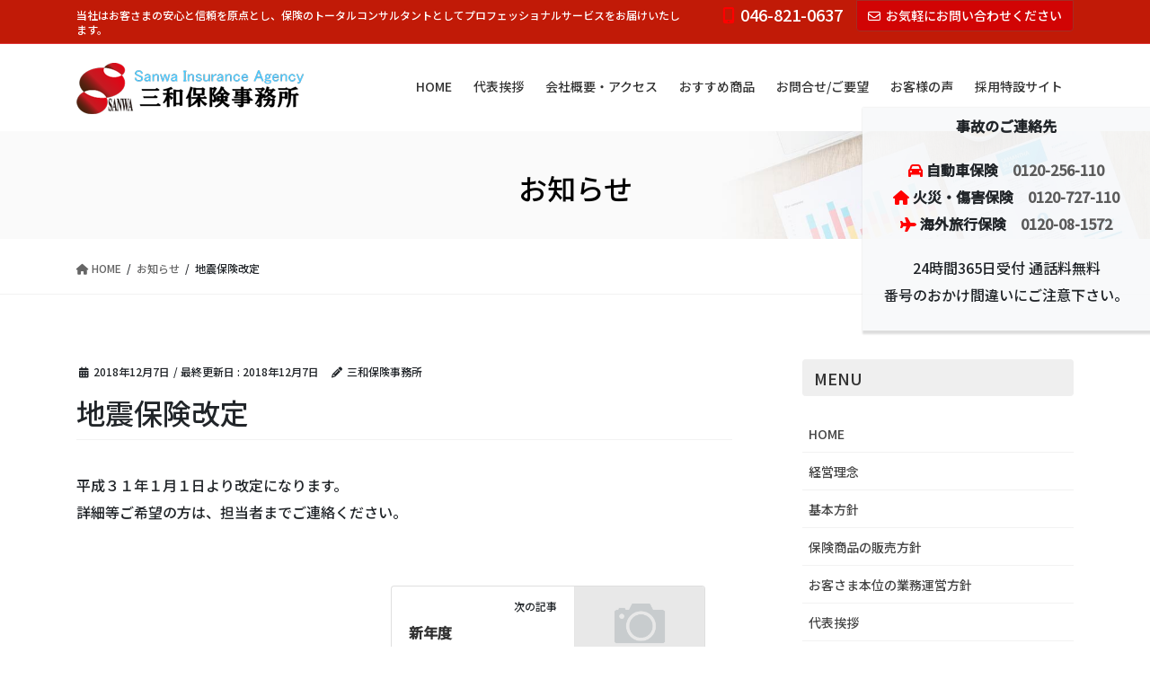

--- FILE ---
content_type: text/html; charset=UTF-8
request_url: https://sanwahoken.jp/info/%E5%9C%B0%E9%9C%87%E4%BF%9D%E9%99%BA%E6%94%B9%E5%AE%9A/
body_size: 21579
content:
<!DOCTYPE html>
<html dir="ltr" lang="ja" prefix="og: https://ogp.me/ns#">
<head>
<meta charset="utf-8">
<meta http-equiv="X-UA-Compatible" content="IE=edge">
<meta name="viewport" content="width=device-width, initial-scale=1">
<!-- Google tag (gtag.js) --><script async src="https://www.googletagmanager.com/gtag/js?id=G-VL9FDWL8JY"></script><script>window.dataLayer = window.dataLayer || [];function gtag(){dataLayer.push(arguments);}gtag('js', new Date());gtag('config', 'G-VL9FDWL8JY');</script>
<title>地震保険改定 - 有限会社 三和保険事務所|神奈川県横須賀市 保険代理店</title>

		<!-- All in One SEO 4.8.7 - aioseo.com -->
	<meta name="description" content="平成３１年１月１日より改定になります。 詳細等ご希望の方は、担当者までご連絡ください。" />
	<meta name="robots" content="max-image-preview:large" />
	<link rel="canonical" href="https://sanwahoken.jp/info/%e5%9c%b0%e9%9c%87%e4%bf%9d%e9%99%ba%e6%94%b9%e5%ae%9a/" />
	<meta name="generator" content="All in One SEO (AIOSEO) 4.8.7" />
		<meta property="og:locale" content="ja_JP" />
		<meta property="og:site_name" content="有限会社　三和保険事務所|神奈川県横須賀市　保険代理店 - 当社はお客さまの安心と信頼を原点とし、保険のトータルコンサルタントとしてプロフェッショナルサービスをお届けいたします。" />
		<meta property="og:type" content="article" />
		<meta property="og:title" content="地震保険改定 - 有限会社 三和保険事務所|神奈川県横須賀市 保険代理店" />
		<meta property="og:description" content="平成３１年１月１日より改定になります。 詳細等ご希望の方は、担当者までご連絡ください。" />
		<meta property="og:url" content="https://sanwahoken.jp/info/%e5%9c%b0%e9%9c%87%e4%bf%9d%e9%99%ba%e6%94%b9%e5%ae%9a/" />
		<meta property="article:published_time" content="2018-12-07T03:13:47+00:00" />
		<meta property="article:modified_time" content="2018-12-07T03:13:47+00:00" />
		<meta name="twitter:card" content="summary_large_image" />
		<meta name="twitter:title" content="地震保険改定 - 有限会社 三和保険事務所|神奈川県横須賀市 保険代理店" />
		<meta name="twitter:description" content="平成３１年１月１日より改定になります。 詳細等ご希望の方は、担当者までご連絡ください。" />
		<script type="application/ld+json" class="aioseo-schema">
			{"@context":"https:\/\/schema.org","@graph":[{"@type":"BreadcrumbList","@id":"https:\/\/sanwahoken.jp\/info\/%e5%9c%b0%e9%9c%87%e4%bf%9d%e9%99%ba%e6%94%b9%e5%ae%9a\/#breadcrumblist","itemListElement":[{"@type":"ListItem","@id":"https:\/\/sanwahoken.jp#listItem","position":1,"name":"Home","item":"https:\/\/sanwahoken.jp","nextItem":{"@type":"ListItem","@id":"https:\/\/sanwahoken.jp\/info\/#listItem","name":"\u304a\u77e5\u3089\u305b"}},{"@type":"ListItem","@id":"https:\/\/sanwahoken.jp\/info\/#listItem","position":2,"name":"\u304a\u77e5\u3089\u305b","item":"https:\/\/sanwahoken.jp\/info\/","nextItem":{"@type":"ListItem","@id":"https:\/\/sanwahoken.jp\/info\/%e5%9c%b0%e9%9c%87%e4%bf%9d%e9%99%ba%e6%94%b9%e5%ae%9a\/#listItem","name":"\u5730\u9707\u4fdd\u967a\u6539\u5b9a"},"previousItem":{"@type":"ListItem","@id":"https:\/\/sanwahoken.jp#listItem","name":"Home"}},{"@type":"ListItem","@id":"https:\/\/sanwahoken.jp\/info\/%e5%9c%b0%e9%9c%87%e4%bf%9d%e9%99%ba%e6%94%b9%e5%ae%9a\/#listItem","position":3,"name":"\u5730\u9707\u4fdd\u967a\u6539\u5b9a","previousItem":{"@type":"ListItem","@id":"https:\/\/sanwahoken.jp\/info\/#listItem","name":"\u304a\u77e5\u3089\u305b"}}]},{"@type":"Organization","@id":"https:\/\/sanwahoken.jp\/#organization","name":"\u6709\u9650\u4f1a\u793e\u3000\u4e09\u548c\u4fdd\u967a\u4e8b\u52d9\u6240|\u795e\u5948\u5ddd\u770c\u6a2a\u9808\u8cc0\u5e02\u3000\u4fdd\u967a\u4ee3\u7406\u5e97","description":"\u5f53\u793e\u306f\u304a\u5ba2\u3055\u307e\u306e\u5b89\u5fc3\u3068\u4fe1\u983c\u3092\u539f\u70b9\u3068\u3057\u3001\u4fdd\u967a\u306e\u30c8\u30fc\u30bf\u30eb\u30b3\u30f3\u30b5\u30eb\u30bf\u30f3\u30c8\u3068\u3057\u3066\u30d7\u30ed\u30d5\u30a7\u30c3\u30b7\u30e7\u30ca\u30eb\u30b5\u30fc\u30d3\u30b9\u3092\u304a\u5c4a\u3051\u3044\u305f\u3057\u307e\u3059\u3002","url":"https:\/\/sanwahoken.jp\/"},{"@type":"WebPage","@id":"https:\/\/sanwahoken.jp\/info\/%e5%9c%b0%e9%9c%87%e4%bf%9d%e9%99%ba%e6%94%b9%e5%ae%9a\/#webpage","url":"https:\/\/sanwahoken.jp\/info\/%e5%9c%b0%e9%9c%87%e4%bf%9d%e9%99%ba%e6%94%b9%e5%ae%9a\/","name":"\u5730\u9707\u4fdd\u967a\u6539\u5b9a - \u6709\u9650\u4f1a\u793e \u4e09\u548c\u4fdd\u967a\u4e8b\u52d9\u6240|\u795e\u5948\u5ddd\u770c\u6a2a\u9808\u8cc0\u5e02 \u4fdd\u967a\u4ee3\u7406\u5e97","description":"\u5e73\u6210\uff13\uff11\u5e74\uff11\u6708\uff11\u65e5\u3088\u308a\u6539\u5b9a\u306b\u306a\u308a\u307e\u3059\u3002 \u8a73\u7d30\u7b49\u3054\u5e0c\u671b\u306e\u65b9\u306f\u3001\u62c5\u5f53\u8005\u307e\u3067\u3054\u9023\u7d61\u304f\u3060\u3055\u3044\u3002","inLanguage":"ja","isPartOf":{"@id":"https:\/\/sanwahoken.jp\/#website"},"breadcrumb":{"@id":"https:\/\/sanwahoken.jp\/info\/%e5%9c%b0%e9%9c%87%e4%bf%9d%e9%99%ba%e6%94%b9%e5%ae%9a\/#breadcrumblist"},"datePublished":"2018-12-07T12:13:47+09:00","dateModified":"2018-12-07T12:13:47+09:00"},{"@type":"WebSite","@id":"https:\/\/sanwahoken.jp\/#website","url":"https:\/\/sanwahoken.jp\/","name":"\u6709\u9650\u4f1a\u793e\u3000\u4e09\u548c\u4fdd\u967a\u4e8b\u52d9\u6240|\u795e\u5948\u5ddd\u770c\u6a2a\u9808\u8cc0\u5e02\u3000\u4fdd\u967a\u4ee3\u7406\u5e97","description":"\u5f53\u793e\u306f\u304a\u5ba2\u3055\u307e\u306e\u5b89\u5fc3\u3068\u4fe1\u983c\u3092\u539f\u70b9\u3068\u3057\u3001\u4fdd\u967a\u306e\u30c8\u30fc\u30bf\u30eb\u30b3\u30f3\u30b5\u30eb\u30bf\u30f3\u30c8\u3068\u3057\u3066\u30d7\u30ed\u30d5\u30a7\u30c3\u30b7\u30e7\u30ca\u30eb\u30b5\u30fc\u30d3\u30b9\u3092\u304a\u5c4a\u3051\u3044\u305f\u3057\u307e\u3059\u3002","inLanguage":"ja","publisher":{"@id":"https:\/\/sanwahoken.jp\/#organization"}}]}
		</script>
		<!-- All in One SEO -->

<link rel='dns-prefetch' href='//www.googletagmanager.com' />
<link rel="alternate" type="application/rss+xml" title="有限会社　三和保険事務所|神奈川県横須賀市　保険代理店 &raquo; フィード" href="https://sanwahoken.jp/feed/" />
<link rel="alternate" type="application/rss+xml" title="有限会社　三和保険事務所|神奈川県横須賀市　保険代理店 &raquo; コメントフィード" href="https://sanwahoken.jp/comments/feed/" />
<link rel="alternate" title="oEmbed (JSON)" type="application/json+oembed" href="https://sanwahoken.jp/wp-json/oembed/1.0/embed?url=https%3A%2F%2Fsanwahoken.jp%2Finfo%2F%25e5%259c%25b0%25e9%259c%2587%25e4%25bf%259d%25e9%2599%25ba%25e6%2594%25b9%25e5%25ae%259a%2F" />
<link rel="alternate" title="oEmbed (XML)" type="text/xml+oembed" href="https://sanwahoken.jp/wp-json/oembed/1.0/embed?url=https%3A%2F%2Fsanwahoken.jp%2Finfo%2F%25e5%259c%25b0%25e9%259c%2587%25e4%25bf%259d%25e9%2599%25ba%25e6%2594%25b9%25e5%25ae%259a%2F&#038;format=xml" />
<meta name="description" content="平成３１年１月１日より改定になります。詳細等ご希望の方は、担当者までご連絡ください。" />		<!-- This site uses the Google Analytics by MonsterInsights plugin v9.11.1 - Using Analytics tracking - https://www.monsterinsights.com/ -->
		<!-- Note: MonsterInsights is not currently configured on this site. The site owner needs to authenticate with Google Analytics in the MonsterInsights settings panel. -->
					<!-- No tracking code set -->
				<!-- / Google Analytics by MonsterInsights -->
		<style id='wp-img-auto-sizes-contain-inline-css' type='text/css'>
img:is([sizes=auto i],[sizes^="auto," i]){contain-intrinsic-size:3000px 1500px}
/*# sourceURL=wp-img-auto-sizes-contain-inline-css */
</style>
<link rel='stylesheet' id='vkExUnit_common_style-css' href='https://sanwahoken.jp/wp-content/plugins/vk-all-in-one-expansion-unit/assets/css/vkExUnit_style.css?ver=9.112.0.1' type='text/css' media='all' />
<style id='vkExUnit_common_style-inline-css' type='text/css'>
:root {--ver_page_top_button_url:url(https://sanwahoken.jp/wp-content/plugins/vk-all-in-one-expansion-unit/assets/images/to-top-btn-icon.svg);}@font-face {font-weight: normal;font-style: normal;font-family: "vk_sns";src: url("https://sanwahoken.jp/wp-content/plugins/vk-all-in-one-expansion-unit/inc/sns/icons/fonts/vk_sns.eot?-bq20cj");src: url("https://sanwahoken.jp/wp-content/plugins/vk-all-in-one-expansion-unit/inc/sns/icons/fonts/vk_sns.eot?#iefix-bq20cj") format("embedded-opentype"),url("https://sanwahoken.jp/wp-content/plugins/vk-all-in-one-expansion-unit/inc/sns/icons/fonts/vk_sns.woff?-bq20cj") format("woff"),url("https://sanwahoken.jp/wp-content/plugins/vk-all-in-one-expansion-unit/inc/sns/icons/fonts/vk_sns.ttf?-bq20cj") format("truetype"),url("https://sanwahoken.jp/wp-content/plugins/vk-all-in-one-expansion-unit/inc/sns/icons/fonts/vk_sns.svg?-bq20cj#vk_sns") format("svg");}
.veu_promotion-alert__content--text {border: 1px solid rgba(0,0,0,0.125);padding: 0.5em 1em;border-radius: var(--vk-size-radius);margin-bottom: var(--vk-margin-block-bottom);font-size: 0.875rem;}/* Alert Content部分に段落タグを入れた場合に最後の段落の余白を0にする */.veu_promotion-alert__content--text p:last-of-type{margin-bottom:0;margin-top: 0;}
/*# sourceURL=vkExUnit_common_style-inline-css */
</style>
<style id='wp-emoji-styles-inline-css' type='text/css'>

	img.wp-smiley, img.emoji {
		display: inline !important;
		border: none !important;
		box-shadow: none !important;
		height: 1em !important;
		width: 1em !important;
		margin: 0 0.07em !important;
		vertical-align: -0.1em !important;
		background: none !important;
		padding: 0 !important;
	}
/*# sourceURL=wp-emoji-styles-inline-css */
</style>
<style id='wp-block-library-inline-css' type='text/css'>
:root{--wp-block-synced-color:#7a00df;--wp-block-synced-color--rgb:122,0,223;--wp-bound-block-color:var(--wp-block-synced-color);--wp-admin-theme-color:#007cba;--wp-admin-theme-color--rgb:0,124,186;--wp-admin-theme-color-darker-10:#006ba1;--wp-admin-theme-color-darker-10--rgb:0,107,161;--wp-admin-theme-color-darker-20:#005a87;--wp-admin-theme-color-darker-20--rgb:0,90,135;--wp-admin-border-width-focus:2px}@media (min-resolution:192dpi){:root{--wp-admin-border-width-focus:1.5px}}.wp-element-button{cursor:pointer}:root{--wp--preset--font-size--normal:16px;--wp--preset--font-size--huge:42px}:root .has-very-light-gray-background-color{background-color:#eee}:root .has-very-dark-gray-background-color{background-color:#313131}:root .has-very-light-gray-color{color:#eee}:root .has-very-dark-gray-color{color:#313131}:root .has-vivid-green-cyan-to-vivid-cyan-blue-gradient-background{background:linear-gradient(135deg,#00d084,#0693e3)}:root .has-purple-crush-gradient-background{background:linear-gradient(135deg,#34e2e4,#4721fb 50%,#ab1dfe)}:root .has-hazy-dawn-gradient-background{background:linear-gradient(135deg,#faaca8,#dad0ec)}:root .has-subdued-olive-gradient-background{background:linear-gradient(135deg,#fafae1,#67a671)}:root .has-atomic-cream-gradient-background{background:linear-gradient(135deg,#fdd79a,#004a59)}:root .has-nightshade-gradient-background{background:linear-gradient(135deg,#330968,#31cdcf)}:root .has-midnight-gradient-background{background:linear-gradient(135deg,#020381,#2874fc)}.has-regular-font-size{font-size:1em}.has-larger-font-size{font-size:2.625em}.has-normal-font-size{font-size:var(--wp--preset--font-size--normal)}.has-huge-font-size{font-size:var(--wp--preset--font-size--huge)}.has-text-align-center{text-align:center}.has-text-align-left{text-align:left}.has-text-align-right{text-align:right}#end-resizable-editor-section{display:none}.aligncenter{clear:both}.items-justified-left{justify-content:flex-start}.items-justified-center{justify-content:center}.items-justified-right{justify-content:flex-end}.items-justified-space-between{justify-content:space-between}.screen-reader-text{word-wrap:normal!important;border:0;clip-path:inset(50%);height:1px;margin:-1px;overflow:hidden;padding:0;position:absolute;width:1px}.screen-reader-text:focus{background-color:#ddd;clip-path:none;color:#444;display:block;font-size:1em;height:auto;left:5px;line-height:normal;padding:15px 23px 14px;text-decoration:none;top:5px;width:auto;z-index:100000}html :where(.has-border-color){border-style:solid}html :where([style*=border-top-color]){border-top-style:solid}html :where([style*=border-right-color]){border-right-style:solid}html :where([style*=border-bottom-color]){border-bottom-style:solid}html :where([style*=border-left-color]){border-left-style:solid}html :where([style*=border-width]){border-style:solid}html :where([style*=border-top-width]){border-top-style:solid}html :where([style*=border-right-width]){border-right-style:solid}html :where([style*=border-bottom-width]){border-bottom-style:solid}html :where([style*=border-left-width]){border-left-style:solid}html :where(img[class*=wp-image-]){height:auto;max-width:100%}:where(figure){margin:0 0 1em}html :where(.is-position-sticky){--wp-admin--admin-bar--position-offset:var(--wp-admin--admin-bar--height,0px)}@media screen and (max-width:600px){html :where(.is-position-sticky){--wp-admin--admin-bar--position-offset:0px}}
.vk-cols--reverse{flex-direction:row-reverse}.vk-cols--hasbtn{margin-bottom:0}.vk-cols--hasbtn>.row>.vk_gridColumn_item,.vk-cols--hasbtn>.wp-block-column{position:relative;padding-bottom:3em}.vk-cols--hasbtn>.row>.vk_gridColumn_item>.wp-block-buttons,.vk-cols--hasbtn>.row>.vk_gridColumn_item>.vk_button,.vk-cols--hasbtn>.wp-block-column>.wp-block-buttons,.vk-cols--hasbtn>.wp-block-column>.vk_button{position:absolute;bottom:0;width:100%}.vk-cols--fit.wp-block-columns{gap:0}.vk-cols--fit.wp-block-columns,.vk-cols--fit.wp-block-columns:not(.is-not-stacked-on-mobile){margin-top:0;margin-bottom:0;justify-content:space-between}.vk-cols--fit.wp-block-columns>.wp-block-column *:last-child,.vk-cols--fit.wp-block-columns:not(.is-not-stacked-on-mobile)>.wp-block-column *:last-child{margin-bottom:0}.vk-cols--fit.wp-block-columns>.wp-block-column>.wp-block-cover,.vk-cols--fit.wp-block-columns:not(.is-not-stacked-on-mobile)>.wp-block-column>.wp-block-cover{margin-top:0}.vk-cols--fit.wp-block-columns.has-background,.vk-cols--fit.wp-block-columns:not(.is-not-stacked-on-mobile).has-background{padding:0}@media(max-width: 599px){.vk-cols--fit.wp-block-columns:not(.has-background)>.wp-block-column:not(.has-background),.vk-cols--fit.wp-block-columns:not(.is-not-stacked-on-mobile):not(.has-background)>.wp-block-column:not(.has-background){padding-left:0 !important;padding-right:0 !important}}@media(min-width: 782px){.vk-cols--fit.wp-block-columns .block-editor-block-list__block.wp-block-column:not(:first-child),.vk-cols--fit.wp-block-columns>.wp-block-column:not(:first-child),.vk-cols--fit.wp-block-columns:not(.is-not-stacked-on-mobile) .block-editor-block-list__block.wp-block-column:not(:first-child),.vk-cols--fit.wp-block-columns:not(.is-not-stacked-on-mobile)>.wp-block-column:not(:first-child){margin-left:0}}@media(min-width: 600px)and (max-width: 781px){.vk-cols--fit.wp-block-columns .wp-block-column:nth-child(2n),.vk-cols--fit.wp-block-columns:not(.is-not-stacked-on-mobile) .wp-block-column:nth-child(2n){margin-left:0}.vk-cols--fit.wp-block-columns .wp-block-column:not(:only-child),.vk-cols--fit.wp-block-columns:not(.is-not-stacked-on-mobile) .wp-block-column:not(:only-child){flex-basis:50% !important}}.vk-cols--fit--gap1.wp-block-columns{gap:1px}@media(min-width: 600px)and (max-width: 781px){.vk-cols--fit--gap1.wp-block-columns .wp-block-column:not(:only-child){flex-basis:calc(50% - 1px) !important}}.vk-cols--fit.vk-cols--grid>.block-editor-block-list__block,.vk-cols--fit.vk-cols--grid>.wp-block-column,.vk-cols--fit.vk-cols--grid:not(.is-not-stacked-on-mobile)>.block-editor-block-list__block,.vk-cols--fit.vk-cols--grid:not(.is-not-stacked-on-mobile)>.wp-block-column{flex-basis:50%;box-sizing:border-box}@media(max-width: 599px){.vk-cols--fit.vk-cols--grid.vk-cols--grid--alignfull>.wp-block-column:nth-child(2)>.wp-block-cover,.vk-cols--fit.vk-cols--grid.vk-cols--grid--alignfull>.wp-block-column:nth-child(2)>.vk_outer,.vk-cols--fit.vk-cols--grid:not(.is-not-stacked-on-mobile).vk-cols--grid--alignfull>.wp-block-column:nth-child(2)>.wp-block-cover,.vk-cols--fit.vk-cols--grid:not(.is-not-stacked-on-mobile).vk-cols--grid--alignfull>.wp-block-column:nth-child(2)>.vk_outer{width:100vw;margin-right:calc((100% - 100vw)/2);margin-left:calc((100% - 100vw)/2)}}@media(min-width: 600px){.vk-cols--fit.vk-cols--grid.vk-cols--grid--alignfull>.wp-block-column:nth-child(2)>.wp-block-cover,.vk-cols--fit.vk-cols--grid.vk-cols--grid--alignfull>.wp-block-column:nth-child(2)>.vk_outer,.vk-cols--fit.vk-cols--grid:not(.is-not-stacked-on-mobile).vk-cols--grid--alignfull>.wp-block-column:nth-child(2)>.wp-block-cover,.vk-cols--fit.vk-cols--grid:not(.is-not-stacked-on-mobile).vk-cols--grid--alignfull>.wp-block-column:nth-child(2)>.vk_outer{margin-right:calc(100% - 50vw);width:50vw}}@media(min-width: 600px){.vk-cols--fit.vk-cols--grid.vk-cols--grid--alignfull.vk-cols--reverse>.wp-block-column,.vk-cols--fit.vk-cols--grid:not(.is-not-stacked-on-mobile).vk-cols--grid--alignfull.vk-cols--reverse>.wp-block-column{margin-left:0;margin-right:0}.vk-cols--fit.vk-cols--grid.vk-cols--grid--alignfull.vk-cols--reverse>.wp-block-column:nth-child(2)>.wp-block-cover,.vk-cols--fit.vk-cols--grid.vk-cols--grid--alignfull.vk-cols--reverse>.wp-block-column:nth-child(2)>.vk_outer,.vk-cols--fit.vk-cols--grid:not(.is-not-stacked-on-mobile).vk-cols--grid--alignfull.vk-cols--reverse>.wp-block-column:nth-child(2)>.wp-block-cover,.vk-cols--fit.vk-cols--grid:not(.is-not-stacked-on-mobile).vk-cols--grid--alignfull.vk-cols--reverse>.wp-block-column:nth-child(2)>.vk_outer{margin-left:calc(100% - 50vw)}}.vk-cols--menu h2,.vk-cols--menu h3,.vk-cols--menu h4,.vk-cols--menu h5{margin-bottom:.2em;text-shadow:#000 0 0 10px}.vk-cols--menu h2:first-child,.vk-cols--menu h3:first-child,.vk-cols--menu h4:first-child,.vk-cols--menu h5:first-child{margin-top:0}.vk-cols--menu p{margin-bottom:1rem;text-shadow:#000 0 0 10px}.vk-cols--menu .wp-block-cover__inner-container:last-child{margin-bottom:0}.vk-cols--fitbnrs .wp-block-column .wp-block-cover:hover img{filter:unset}.vk-cols--fitbnrs .wp-block-column .wp-block-cover:hover{background-color:unset}.vk-cols--fitbnrs .wp-block-column .wp-block-cover:hover .wp-block-cover__image-background{filter:unset !important}.vk-cols--fitbnrs .wp-block-cover .wp-block-cover__inner-container{position:absolute;height:100%;width:100%}.vk-cols--fitbnrs .vk_button{height:100%;margin:0}.vk-cols--fitbnrs .vk_button .vk_button_btn,.vk-cols--fitbnrs .vk_button .btn{height:100%;width:100%;border:none;box-shadow:none;background-color:unset !important;transition:unset}.vk-cols--fitbnrs .vk_button .vk_button_btn:hover,.vk-cols--fitbnrs .vk_button .btn:hover{transition:unset}.vk-cols--fitbnrs .vk_button .vk_button_btn:after,.vk-cols--fitbnrs .vk_button .btn:after{border:none}.vk-cols--fitbnrs .vk_button .vk_button_link_txt{width:100%;position:absolute;top:50%;left:50%;transform:translateY(-50%) translateX(-50%);font-size:2rem;text-shadow:#000 0 0 10px}.vk-cols--fitbnrs .vk_button .vk_button_link_subCaption{width:100%;position:absolute;top:calc(50% + 2.2em);left:50%;transform:translateY(-50%) translateX(-50%);text-shadow:#000 0 0 10px}@media(min-width: 992px){.vk-cols--media.wp-block-columns{gap:3rem}}.vk-fit-map figure{margin-bottom:0}.vk-fit-map iframe{position:relative;margin-bottom:0;display:block;max-height:400px;width:100vw}.vk-fit-map:is(.alignfull,.alignwide) div{max-width:100%}.vk-table--th--width25 :where(tr>*:first-child){width:25%}.vk-table--th--width30 :where(tr>*:first-child){width:30%}.vk-table--th--width35 :where(tr>*:first-child){width:35%}.vk-table--th--width40 :where(tr>*:first-child){width:40%}.vk-table--th--bg-bright :where(tr>*:first-child){background-color:var(--wp--preset--color--bg-secondary, rgba(0, 0, 0, 0.05))}@media(max-width: 599px){.vk-table--mobile-block :is(th,td){width:100%;display:block}.vk-table--mobile-block.wp-block-table table :is(th,td){border-top:none}}.vk-table--width--th25 :where(tr>*:first-child){width:25%}.vk-table--width--th30 :where(tr>*:first-child){width:30%}.vk-table--width--th35 :where(tr>*:first-child){width:35%}.vk-table--width--th40 :where(tr>*:first-child){width:40%}.no-margin{margin:0}@media(max-width: 599px){.wp-block-image.vk-aligncenter--mobile>.alignright{float:none;margin-left:auto;margin-right:auto}.vk-no-padding-horizontal--mobile{padding-left:0 !important;padding-right:0 !important}}
/* VK Color Palettes */

/*# sourceURL=wp-block-library-inline-css */
</style><style id='wp-block-paragraph-inline-css' type='text/css'>
.is-small-text{font-size:.875em}.is-regular-text{font-size:1em}.is-large-text{font-size:2.25em}.is-larger-text{font-size:3em}.has-drop-cap:not(:focus):first-letter{float:left;font-size:8.4em;font-style:normal;font-weight:100;line-height:.68;margin:.05em .1em 0 0;text-transform:uppercase}body.rtl .has-drop-cap:not(:focus):first-letter{float:none;margin-left:.1em}p.has-drop-cap.has-background{overflow:hidden}:root :where(p.has-background){padding:1.25em 2.375em}:where(p.has-text-color:not(.has-link-color)) a{color:inherit}p.has-text-align-left[style*="writing-mode:vertical-lr"],p.has-text-align-right[style*="writing-mode:vertical-rl"]{rotate:180deg}
/*# sourceURL=https://sanwahoken.jp/wp-content/plugins/gutenberg/build/block-library/blocks/paragraph/style.css */
</style>
<style id='wp-block-image-inline-css' type='text/css'>
.wp-block-image>a,.wp-block-image>figure>a{display:inline-block}.wp-block-image img{box-sizing:border-box;height:auto;max-width:100%;vertical-align:bottom}@media not (prefers-reduced-motion){.wp-block-image img.hide{visibility:hidden}.wp-block-image img.show{animation:show-content-image .4s}}.wp-block-image[style*=border-radius] img,.wp-block-image[style*=border-radius]>a{border-radius:inherit}.wp-block-image.has-custom-border img{box-sizing:border-box}.wp-block-image.aligncenter{text-align:center}.wp-block-image.alignfull>a,.wp-block-image.alignwide>a{width:100%}.wp-block-image.alignfull img,.wp-block-image.alignwide img{height:auto;width:100%}.wp-block-image .aligncenter,.wp-block-image .alignleft,.wp-block-image .alignright,.wp-block-image.aligncenter,.wp-block-image.alignleft,.wp-block-image.alignright{display:table}.wp-block-image .aligncenter>figcaption,.wp-block-image .alignleft>figcaption,.wp-block-image .alignright>figcaption,.wp-block-image.aligncenter>figcaption,.wp-block-image.alignleft>figcaption,.wp-block-image.alignright>figcaption{caption-side:bottom;display:table-caption}.wp-block-image .alignleft{float:left;margin:.5em 1em .5em 0}.wp-block-image .alignright{float:right;margin:.5em 0 .5em 1em}.wp-block-image .aligncenter{margin-left:auto;margin-right:auto}.wp-block-image :where(figcaption){margin-bottom:1em;margin-top:.5em}.wp-block-image.is-style-circle-mask img{border-radius:9999px}@supports ((-webkit-mask-image:none) or (mask-image:none)) or (-webkit-mask-image:none){.wp-block-image.is-style-circle-mask img{border-radius:0;-webkit-mask-image:url('data:image/svg+xml;utf8,<svg viewBox="0 0 100 100" xmlns="http://www.w3.org/2000/svg"><circle cx="50" cy="50" r="50"/></svg>');mask-image:url('data:image/svg+xml;utf8,<svg viewBox="0 0 100 100" xmlns="http://www.w3.org/2000/svg"><circle cx="50" cy="50" r="50"/></svg>');mask-mode:alpha;-webkit-mask-position:center;mask-position:center;-webkit-mask-repeat:no-repeat;mask-repeat:no-repeat;-webkit-mask-size:contain;mask-size:contain}}:root :where(.wp-block-image.is-style-rounded img,.wp-block-image .is-style-rounded img){border-radius:9999px}.wp-block-image figure{margin:0}.wp-lightbox-container{display:flex;flex-direction:column;position:relative}.wp-lightbox-container img{cursor:zoom-in}.wp-lightbox-container img:hover+button{opacity:1}.wp-lightbox-container button{align-items:center;backdrop-filter:blur(16px) saturate(180%);background-color:#5a5a5a40;border:none;border-radius:4px;cursor:zoom-in;display:flex;height:20px;justify-content:center;opacity:0;padding:0;position:absolute;right:16px;text-align:center;top:16px;width:20px;z-index:100}@media not (prefers-reduced-motion){.wp-lightbox-container button{transition:opacity .2s ease}}.wp-lightbox-container button:focus-visible{outline:3px auto #5a5a5a40;outline:3px auto -webkit-focus-ring-color;outline-offset:3px}.wp-lightbox-container button:hover{cursor:pointer;opacity:1}.wp-lightbox-container button:focus{opacity:1}.wp-lightbox-container button:focus,.wp-lightbox-container button:hover,.wp-lightbox-container button:not(:hover):not(:active):not(.has-background){background-color:#5a5a5a40;border:none}.wp-lightbox-overlay{box-sizing:border-box;cursor:zoom-out;height:100vh;left:0;overflow:hidden;position:fixed;top:0;visibility:hidden;width:100%;z-index:100000}.wp-lightbox-overlay .close-button{align-items:center;cursor:pointer;display:flex;justify-content:center;min-height:40px;min-width:40px;padding:0;position:absolute;right:calc(env(safe-area-inset-right) + 16px);top:calc(env(safe-area-inset-top) + 16px);z-index:5000000}.wp-lightbox-overlay .close-button:focus,.wp-lightbox-overlay .close-button:hover,.wp-lightbox-overlay .close-button:not(:hover):not(:active):not(.has-background){background:none;border:none}.wp-lightbox-overlay .lightbox-image-container{height:var(--wp--lightbox-container-height);left:50%;overflow:hidden;position:absolute;top:50%;transform:translate(-50%,-50%);transform-origin:top left;width:var(--wp--lightbox-container-width);z-index:9999999999}.wp-lightbox-overlay .wp-block-image{align-items:center;box-sizing:border-box;display:flex;height:100%;justify-content:center;margin:0;position:relative;transform-origin:0 0;width:100%;z-index:3000000}.wp-lightbox-overlay .wp-block-image img{height:var(--wp--lightbox-image-height);min-height:var(--wp--lightbox-image-height);min-width:var(--wp--lightbox-image-width);width:var(--wp--lightbox-image-width)}.wp-lightbox-overlay .wp-block-image figcaption{display:none}.wp-lightbox-overlay button{background:none;border:none}.wp-lightbox-overlay .scrim{background-color:#fff;height:100%;opacity:.9;position:absolute;width:100%;z-index:2000000}.wp-lightbox-overlay.active{visibility:visible}@media not (prefers-reduced-motion){.wp-lightbox-overlay.active{animation:turn-on-visibility .25s both}.wp-lightbox-overlay.active img{animation:turn-on-visibility .35s both}.wp-lightbox-overlay.show-closing-animation:not(.active){animation:turn-off-visibility .35s both}.wp-lightbox-overlay.show-closing-animation:not(.active) img{animation:turn-off-visibility .25s both}.wp-lightbox-overlay.zoom.active{animation:none;opacity:1;visibility:visible}.wp-lightbox-overlay.zoom.active .lightbox-image-container{animation:lightbox-zoom-in .4s}.wp-lightbox-overlay.zoom.active .lightbox-image-container img{animation:none}.wp-lightbox-overlay.zoom.active .scrim{animation:turn-on-visibility .4s forwards}.wp-lightbox-overlay.zoom.show-closing-animation:not(.active){animation:none}.wp-lightbox-overlay.zoom.show-closing-animation:not(.active) .lightbox-image-container{animation:lightbox-zoom-out .4s}.wp-lightbox-overlay.zoom.show-closing-animation:not(.active) .lightbox-image-container img{animation:none}.wp-lightbox-overlay.zoom.show-closing-animation:not(.active) .scrim{animation:turn-off-visibility .4s forwards}}@keyframes show-content-image{0%{visibility:hidden}99%{visibility:hidden}to{visibility:visible}}@keyframes turn-on-visibility{0%{opacity:0}to{opacity:1}}@keyframes turn-off-visibility{0%{opacity:1;visibility:visible}99%{opacity:0;visibility:visible}to{opacity:0;visibility:hidden}}@keyframes lightbox-zoom-in{0%{transform:translate(calc((-100vw + var(--wp--lightbox-scrollbar-width))/2 + var(--wp--lightbox-initial-left-position)),calc(-50vh + var(--wp--lightbox-initial-top-position))) scale(var(--wp--lightbox-scale))}to{transform:translate(-50%,-50%) scale(1)}}@keyframes lightbox-zoom-out{0%{transform:translate(-50%,-50%) scale(1);visibility:visible}99%{visibility:visible}to{transform:translate(calc((-100vw + var(--wp--lightbox-scrollbar-width))/2 + var(--wp--lightbox-initial-left-position)),calc(-50vh + var(--wp--lightbox-initial-top-position))) scale(var(--wp--lightbox-scale));visibility:hidden}}
/*# sourceURL=https://sanwahoken.jp/wp-content/plugins/gutenberg/build/block-library/blocks/image/style.css */
</style>
<style id='global-styles-inline-css' type='text/css'>
:root{--wp--preset--aspect-ratio--square: 1;--wp--preset--aspect-ratio--4-3: 4/3;--wp--preset--aspect-ratio--3-4: 3/4;--wp--preset--aspect-ratio--3-2: 3/2;--wp--preset--aspect-ratio--2-3: 2/3;--wp--preset--aspect-ratio--16-9: 16/9;--wp--preset--aspect-ratio--9-16: 9/16;--wp--preset--color--black: #000000;--wp--preset--color--cyan-bluish-gray: #abb8c3;--wp--preset--color--white: #ffffff;--wp--preset--color--pale-pink: #f78da7;--wp--preset--color--vivid-red: #cf2e2e;--wp--preset--color--luminous-vivid-orange: #ff6900;--wp--preset--color--luminous-vivid-amber: #fcb900;--wp--preset--color--light-green-cyan: #7bdcb5;--wp--preset--color--vivid-green-cyan: #00d084;--wp--preset--color--pale-cyan-blue: #8ed1fc;--wp--preset--color--vivid-cyan-blue: #0693e3;--wp--preset--color--vivid-purple: #9b51e0;--wp--preset--gradient--vivid-cyan-blue-to-vivid-purple: linear-gradient(135deg,rgb(6,147,227) 0%,rgb(155,81,224) 100%);--wp--preset--gradient--light-green-cyan-to-vivid-green-cyan: linear-gradient(135deg,rgb(122,220,180) 0%,rgb(0,208,130) 100%);--wp--preset--gradient--luminous-vivid-amber-to-luminous-vivid-orange: linear-gradient(135deg,rgb(252,185,0) 0%,rgb(255,105,0) 100%);--wp--preset--gradient--luminous-vivid-orange-to-vivid-red: linear-gradient(135deg,rgb(255,105,0) 0%,rgb(207,46,46) 100%);--wp--preset--gradient--very-light-gray-to-cyan-bluish-gray: linear-gradient(135deg,rgb(238,238,238) 0%,rgb(169,184,195) 100%);--wp--preset--gradient--cool-to-warm-spectrum: linear-gradient(135deg,rgb(74,234,220) 0%,rgb(151,120,209) 20%,rgb(207,42,186) 40%,rgb(238,44,130) 60%,rgb(251,105,98) 80%,rgb(254,248,76) 100%);--wp--preset--gradient--blush-light-purple: linear-gradient(135deg,rgb(255,206,236) 0%,rgb(152,150,240) 100%);--wp--preset--gradient--blush-bordeaux: linear-gradient(135deg,rgb(254,205,165) 0%,rgb(254,45,45) 50%,rgb(107,0,62) 100%);--wp--preset--gradient--luminous-dusk: linear-gradient(135deg,rgb(255,203,112) 0%,rgb(199,81,192) 50%,rgb(65,88,208) 100%);--wp--preset--gradient--pale-ocean: linear-gradient(135deg,rgb(255,245,203) 0%,rgb(182,227,212) 50%,rgb(51,167,181) 100%);--wp--preset--gradient--electric-grass: linear-gradient(135deg,rgb(202,248,128) 0%,rgb(113,206,126) 100%);--wp--preset--gradient--midnight: linear-gradient(135deg,rgb(2,3,129) 0%,rgb(40,116,252) 100%);--wp--preset--font-size--small: 13px;--wp--preset--font-size--medium: 20px;--wp--preset--font-size--large: 36px;--wp--preset--font-size--x-large: 42px;--wp--preset--spacing--20: 0.44rem;--wp--preset--spacing--30: 0.67rem;--wp--preset--spacing--40: 1rem;--wp--preset--spacing--50: 1.5rem;--wp--preset--spacing--60: 2.25rem;--wp--preset--spacing--70: 3.38rem;--wp--preset--spacing--80: 5.06rem;--wp--preset--shadow--natural: 6px 6px 9px rgba(0, 0, 0, 0.2);--wp--preset--shadow--deep: 12px 12px 50px rgba(0, 0, 0, 0.4);--wp--preset--shadow--sharp: 6px 6px 0px rgba(0, 0, 0, 0.2);--wp--preset--shadow--outlined: 6px 6px 0px -3px rgb(255, 255, 255), 6px 6px rgb(0, 0, 0);--wp--preset--shadow--crisp: 6px 6px 0px rgb(0, 0, 0);}:where(.is-layout-flex){gap: 0.5em;}:where(.is-layout-grid){gap: 0.5em;}body .is-layout-flex{display: flex;}.is-layout-flex{flex-wrap: wrap;align-items: center;}.is-layout-flex > :is(*, div){margin: 0;}body .is-layout-grid{display: grid;}.is-layout-grid > :is(*, div){margin: 0;}:where(.wp-block-columns.is-layout-flex){gap: 2em;}:where(.wp-block-columns.is-layout-grid){gap: 2em;}:where(.wp-block-post-template.is-layout-flex){gap: 1.25em;}:where(.wp-block-post-template.is-layout-grid){gap: 1.25em;}.has-black-color{color: var(--wp--preset--color--black) !important;}.has-cyan-bluish-gray-color{color: var(--wp--preset--color--cyan-bluish-gray) !important;}.has-white-color{color: var(--wp--preset--color--white) !important;}.has-pale-pink-color{color: var(--wp--preset--color--pale-pink) !important;}.has-vivid-red-color{color: var(--wp--preset--color--vivid-red) !important;}.has-luminous-vivid-orange-color{color: var(--wp--preset--color--luminous-vivid-orange) !important;}.has-luminous-vivid-amber-color{color: var(--wp--preset--color--luminous-vivid-amber) !important;}.has-light-green-cyan-color{color: var(--wp--preset--color--light-green-cyan) !important;}.has-vivid-green-cyan-color{color: var(--wp--preset--color--vivid-green-cyan) !important;}.has-pale-cyan-blue-color{color: var(--wp--preset--color--pale-cyan-blue) !important;}.has-vivid-cyan-blue-color{color: var(--wp--preset--color--vivid-cyan-blue) !important;}.has-vivid-purple-color{color: var(--wp--preset--color--vivid-purple) !important;}.has-black-background-color{background-color: var(--wp--preset--color--black) !important;}.has-cyan-bluish-gray-background-color{background-color: var(--wp--preset--color--cyan-bluish-gray) !important;}.has-white-background-color{background-color: var(--wp--preset--color--white) !important;}.has-pale-pink-background-color{background-color: var(--wp--preset--color--pale-pink) !important;}.has-vivid-red-background-color{background-color: var(--wp--preset--color--vivid-red) !important;}.has-luminous-vivid-orange-background-color{background-color: var(--wp--preset--color--luminous-vivid-orange) !important;}.has-luminous-vivid-amber-background-color{background-color: var(--wp--preset--color--luminous-vivid-amber) !important;}.has-light-green-cyan-background-color{background-color: var(--wp--preset--color--light-green-cyan) !important;}.has-vivid-green-cyan-background-color{background-color: var(--wp--preset--color--vivid-green-cyan) !important;}.has-pale-cyan-blue-background-color{background-color: var(--wp--preset--color--pale-cyan-blue) !important;}.has-vivid-cyan-blue-background-color{background-color: var(--wp--preset--color--vivid-cyan-blue) !important;}.has-vivid-purple-background-color{background-color: var(--wp--preset--color--vivid-purple) !important;}.has-black-border-color{border-color: var(--wp--preset--color--black) !important;}.has-cyan-bluish-gray-border-color{border-color: var(--wp--preset--color--cyan-bluish-gray) !important;}.has-white-border-color{border-color: var(--wp--preset--color--white) !important;}.has-pale-pink-border-color{border-color: var(--wp--preset--color--pale-pink) !important;}.has-vivid-red-border-color{border-color: var(--wp--preset--color--vivid-red) !important;}.has-luminous-vivid-orange-border-color{border-color: var(--wp--preset--color--luminous-vivid-orange) !important;}.has-luminous-vivid-amber-border-color{border-color: var(--wp--preset--color--luminous-vivid-amber) !important;}.has-light-green-cyan-border-color{border-color: var(--wp--preset--color--light-green-cyan) !important;}.has-vivid-green-cyan-border-color{border-color: var(--wp--preset--color--vivid-green-cyan) !important;}.has-pale-cyan-blue-border-color{border-color: var(--wp--preset--color--pale-cyan-blue) !important;}.has-vivid-cyan-blue-border-color{border-color: var(--wp--preset--color--vivid-cyan-blue) !important;}.has-vivid-purple-border-color{border-color: var(--wp--preset--color--vivid-purple) !important;}.has-vivid-cyan-blue-to-vivid-purple-gradient-background{background: var(--wp--preset--gradient--vivid-cyan-blue-to-vivid-purple) !important;}.has-light-green-cyan-to-vivid-green-cyan-gradient-background{background: var(--wp--preset--gradient--light-green-cyan-to-vivid-green-cyan) !important;}.has-luminous-vivid-amber-to-luminous-vivid-orange-gradient-background{background: var(--wp--preset--gradient--luminous-vivid-amber-to-luminous-vivid-orange) !important;}.has-luminous-vivid-orange-to-vivid-red-gradient-background{background: var(--wp--preset--gradient--luminous-vivid-orange-to-vivid-red) !important;}.has-very-light-gray-to-cyan-bluish-gray-gradient-background{background: var(--wp--preset--gradient--very-light-gray-to-cyan-bluish-gray) !important;}.has-cool-to-warm-spectrum-gradient-background{background: var(--wp--preset--gradient--cool-to-warm-spectrum) !important;}.has-blush-light-purple-gradient-background{background: var(--wp--preset--gradient--blush-light-purple) !important;}.has-blush-bordeaux-gradient-background{background: var(--wp--preset--gradient--blush-bordeaux) !important;}.has-luminous-dusk-gradient-background{background: var(--wp--preset--gradient--luminous-dusk) !important;}.has-pale-ocean-gradient-background{background: var(--wp--preset--gradient--pale-ocean) !important;}.has-electric-grass-gradient-background{background: var(--wp--preset--gradient--electric-grass) !important;}.has-midnight-gradient-background{background: var(--wp--preset--gradient--midnight) !important;}.has-small-font-size{font-size: var(--wp--preset--font-size--small) !important;}.has-medium-font-size{font-size: var(--wp--preset--font-size--medium) !important;}.has-large-font-size{font-size: var(--wp--preset--font-size--large) !important;}.has-x-large-font-size{font-size: var(--wp--preset--font-size--x-large) !important;}
/*# sourceURL=global-styles-inline-css */
</style>

<style id='classic-theme-styles-inline-css' type='text/css'>
/*! This file is auto-generated */
.wp-block-button__link{color:#fff;background-color:#32373c;border-radius:9999px;box-shadow:none;text-decoration:none;padding:calc(.667em + 2px) calc(1.333em + 2px);font-size:1.125em}.wp-block-file__button{background:#32373c;color:#fff;text-decoration:none}
/*# sourceURL=/wp-includes/css/classic-themes.min.css */
</style>
<link rel='stylesheet' id='contact-form-7-css' href='https://sanwahoken.jp/wp-content/plugins/contact-form-7/includes/css/styles.css?ver=6.1.2' type='text/css' media='all' />
<link rel='stylesheet' id='vk-swiper-style-css' href='https://sanwahoken.jp/wp-content/plugins/vk-blocks-pro/vendor/vektor-inc/vk-swiper/src/assets/css/swiper-bundle.min.css?ver=11.0.2' type='text/css' media='all' />
<link rel='stylesheet' id='bootstrap-4-style-css' href='https://sanwahoken.jp/wp-content/themes/lightning-pro/library/bootstrap-4/css/bootstrap.min.css?ver=4.5.0' type='text/css' media='all' />
<link rel='stylesheet' id='lightning-common-style-css' href='https://sanwahoken.jp/wp-content/themes/lightning-pro/assets/css/common.css?ver=8.23.12' type='text/css' media='all' />
<style id='lightning-common-style-inline-css' type='text/css'>
/* vk-mobile-nav */:root {--vk-mobile-nav-menu-btn-bg-src: url("https://sanwahoken.jp/wp-content/themes/lightning-pro/inc/vk-mobile-nav/package/images/vk-menu-btn-black.svg");--vk-mobile-nav-menu-btn-close-bg-src: url("https://sanwahoken.jp/wp-content/themes/lightning-pro/inc/vk-mobile-nav/package/images/vk-menu-close-black.svg");--vk-menu-acc-icon-open-black-bg-src: url("https://sanwahoken.jp/wp-content/themes/lightning-pro/inc/vk-mobile-nav/package/images/vk-menu-acc-icon-open-black.svg");--vk-menu-acc-icon-open-white-bg-src: url("https://sanwahoken.jp/wp-content/themes/lightning-pro/inc/vk-mobile-nav/package/images/vk-menu-acc-icon-open-white.svg");--vk-menu-acc-icon-close-black-bg-src: url("https://sanwahoken.jp/wp-content/themes/lightning-pro/inc/vk-mobile-nav/package/images/vk-menu-close-black.svg");--vk-menu-acc-icon-close-white-bg-src: url("https://sanwahoken.jp/wp-content/themes/lightning-pro/inc/vk-mobile-nav/package/images/vk-menu-close-white.svg");}
/*# sourceURL=lightning-common-style-inline-css */
</style>
<link rel='stylesheet' id='lightning-design-style-css' href='https://sanwahoken.jp/wp-content/themes/lightning-pro/design-skin/origin2/css/style.css?ver=8.23.12' type='text/css' media='all' />
<style id='lightning-design-style-inline-css' type='text/css'>
:root {--color-key:#d10404;--wp--preset--color--vk-color-primary:#d10404;--color-key-dark:#a32d25;}
/* ltg common custom */:root {--vk-menu-acc-btn-border-color:#333;--vk-color-primary:#d10404;--color-key:#d10404;--wp--preset--color--vk-color-primary:#d10404;--color-key-dark:#a32d25;}.bbp-submit-wrapper .button.submit { background-color:#a32d25 ; }.bbp-submit-wrapper .button.submit:hover { background-color:#d10404 ; }.veu_color_txt_key { color:#a32d25 ; }.veu_color_bg_key { background-color:#a32d25 ; }.veu_color_border_key { border-color:#a32d25 ; }.btn-default { border-color:#d10404;color:#d10404;}.btn-default:focus,.btn-default:hover { border-color:#d10404;background-color: #d10404; }.wp-block-search__button,.btn-primary { background-color:#d10404;border-color:#a32d25; }.wp-block-search__button:focus,.wp-block-search__button:hover,.btn-primary:not(:disabled):not(.disabled):active,.btn-primary:focus,.btn-primary:hover { background-color:#a32d25;border-color:#d10404; }.btn-outline-primary { color : #d10404 ; border-color:#d10404; }.btn-outline-primary:not(:disabled):not(.disabled):active,.btn-outline-primary:focus,.btn-outline-primary:hover { color : #fff; background-color:#d10404;border-color:#a32d25; }a { color:#5b5b5b; }
/* Pro Title Design */ h2,.mainSection .cart_totals h2,h2.mainSection-title { background-color:unset;position: relative;border:none;padding:unset;margin-left: auto;margin-right: auto;border-radius:unset;outline: unset;outline-offset: unset;box-shadow: unset;content:none;overflow: unset;color:#333;padding: 0.6em 0 0.5em;margin-bottom:1.2em;border-bottom: 1px solid #ccc;background-color:transparent;text-align:left;}h2 a,.mainSection .cart_totals h2 a,h2.mainSection-title a { color:#333;}h2::before,.mainSection .cart_totals h2::before,h2.mainSection-title::before { background-color:unset;position: relative;border:none;padding:unset;margin-left: auto;margin-right: auto;border-radius:unset;outline: unset;outline-offset: unset;box-shadow: unset;content:none;overflow: unset;}h2::after,.mainSection .cart_totals h2::after,h2.mainSection-title::after { background-color:unset;position: relative;border:none;padding:unset;margin-left: auto;margin-right: auto;border-radius:unset;outline: unset;outline-offset: unset;box-shadow: unset;content:none;overflow: unset;content: "";line-height: 0;display: block;overflow: hidden;position: absolute;left:0;bottom: -1px;width: 30%;border-bottom: 1px solid #d10404;margin-left: 0;height:inherit;}.siteContent .subSection-title,.siteContent .widget .subSection-title { background-color:unset;position: relative;border:none;padding:unset;margin-left: auto;margin-right: auto;border-radius:unset;outline: unset;outline-offset: unset;box-shadow: unset;content:none;overflow: unset;color: #333;background-color: #efefef;padding: 0.6em 0.7em 0.5em;margin-bottom:1.2em;border-radius: 4px;}.siteContent .subSection-title a,.siteContent .widget .subSection-title a { color:#333;}.siteContent .subSection-title::before,.siteContent .widget .subSection-title::before { background-color:unset;position: relative;border:none;padding:unset;margin-left: auto;margin-right: auto;border-radius:unset;outline: unset;outline-offset: unset;box-shadow: unset;content:none;overflow: unset;}.siteContent .subSection-title::after,.siteContent .widget .subSection-title::after { background-color:unset;position: relative;border:none;padding:unset;margin-left: auto;margin-right: auto;border-radius:unset;outline: unset;outline-offset: unset;box-shadow: unset;content:none;overflow: unset;}h3 { background-color:unset;position: relative;border:none;padding:unset;margin-left: auto;margin-right: auto;border-radius:unset;outline: unset;outline-offset: unset;box-shadow: unset;content:none;overflow: unset;color:#333;padding: 0.6em 0 0.5em;margin-bottom:1.2em;border-bottom: solid 1px #333;}h3 a { color:#333;}h3::before { background-color:unset;position: relative;border:none;padding:unset;margin-left: auto;margin-right: auto;border-radius:unset;outline: unset;outline-offset: unset;box-shadow: unset;content:none;overflow: unset;}h3::after { background-color:unset;position: relative;border:none;padding:unset;margin-left: auto;margin-right: auto;border-radius:unset;outline: unset;outline-offset: unset;box-shadow: unset;content:none;overflow: unset;}
.media .media-body .media-heading a:hover { color:#d10404; }@media (min-width: 768px){.gMenu > li:before,.gMenu > li.menu-item-has-children::after { border-bottom-color:#a32d25 }.gMenu li li { background-color:#a32d25 }.gMenu li li a:hover { background-color:#d10404; }} /* @media (min-width: 768px) */h2,.mainSection-title { border-top-color:#d10404; }h3:after,.subSection-title:after { border-bottom-color:#d10404; }ul.page-numbers li span.page-numbers.current,.page-link dl .post-page-numbers.current { background-color:#d10404; }.pager li > a { border-color:#d10404;color:#d10404;}.pager li > a:hover { background-color:#d10404;color:#fff;}.siteFooter { border-top-color:#d10404; }dt { border-left-color:#d10404; }:root {--g_nav_main_acc_icon_open_url:url(https://sanwahoken.jp/wp-content/themes/lightning-pro/inc/vk-mobile-nav/package/images/vk-menu-acc-icon-open-black.svg);--g_nav_main_acc_icon_close_url: url(https://sanwahoken.jp/wp-content/themes/lightning-pro/inc/vk-mobile-nav/package/images/vk-menu-close-black.svg);--g_nav_sub_acc_icon_open_url: url(https://sanwahoken.jp/wp-content/themes/lightning-pro/inc/vk-mobile-nav/package/images/vk-menu-acc-icon-open-white.svg);--g_nav_sub_acc_icon_close_url: url(https://sanwahoken.jp/wp-content/themes/lightning-pro/inc/vk-mobile-nav/package/images/vk-menu-close-white.svg);}
/* page header */:root{--vk-page-header-url : url(https://sanwahoken.jp/wp-content/themes/lightning-pro/inc/vk-page-header/package/images/header-sample-biz.jpg);}@media ( max-width:575.98px ){:root{--vk-page-header-url : url(https://sanwahoken.jp/wp-content/themes/lightning-pro/inc/vk-page-header/package/images/header-sample-biz.jpg);}}.page-header{ position:relative;color:#333;background: var(--vk-page-header-url, url(https://sanwahoken.jp/wp-content/themes/lightning-pro/inc/vk-page-header/package/images/header-sample-biz.jpg) ) no-repeat 50% center;background-size: cover;}
/* Font switch */.navbar-brand.siteHeader_logo{ font-family:"Noto Sans JP",sans-serif;font-weight:500;font-display: swap;}.gMenu_name,.vk-mobile-nav .menu,.mobile-fix-nav-menu{ font-family:"Noto Sans JP",sans-serif;font-weight:500;font-display: swap;}h1,h2,h3,h4,h5,h6,dt,.page-header_pageTitle,.mainSection-title,.subSection-title,.veu_leadTxt,.lead{ font-family:"Noto Sans JP",sans-serif;font-weight:500;font-display: swap;}
.vk-campaign-text{background:#eab010;color:#fff;}.vk-campaign-text_btn,.vk-campaign-text_btn:link,.vk-campaign-text_btn:visited,.vk-campaign-text_btn:focus,.vk-campaign-text_btn:active{background:#fff;color:#4c4c4c;}a.vk-campaign-text_btn:hover{background:#eab010;color:#fff;}.vk-campaign-text_link,.vk-campaign-text_link:link,.vk-campaign-text_link:hover,.vk-campaign-text_link:visited,.vk-campaign-text_link:active,.vk-campaign-text_link:focus{color:#fff;}
.headerTop{color:#ffffff;background-color:#c11a07;border-bottom: 1px solid #dd3333;}.headerTop .nav li a{color:#ffffff;}
.siteFooter {background-color:#919191;color:#ffffff;}.siteFooter .nav li a,.siteFooter .widget a,.siteFooter a {color:#ffffff;}
/*# sourceURL=lightning-design-style-inline-css */
</style>
<link rel='stylesheet' id='veu-cta-css' href='https://sanwahoken.jp/wp-content/plugins/vk-all-in-one-expansion-unit/inc/call-to-action/package/assets/css/style.css?ver=9.112.0.1' type='text/css' media='all' />
<link rel='stylesheet' id='vk-blocks-build-css-css' href='https://sanwahoken.jp/wp-content/plugins/vk-blocks-pro/build/block-build.css?ver=1.112.0.0' type='text/css' media='all' />
<style id='vk-blocks-build-css-inline-css' type='text/css'>
:root {--vk_flow-arrow: url(https://sanwahoken.jp/wp-content/plugins/vk-blocks-pro/inc/vk-blocks/images/arrow_bottom.svg);--vk_image-mask-circle: url(https://sanwahoken.jp/wp-content/plugins/vk-blocks-pro/inc/vk-blocks/images/circle.svg);--vk_image-mask-wave01: url(https://sanwahoken.jp/wp-content/plugins/vk-blocks-pro/inc/vk-blocks/images/wave01.svg);--vk_image-mask-wave02: url(https://sanwahoken.jp/wp-content/plugins/vk-blocks-pro/inc/vk-blocks/images/wave02.svg);--vk_image-mask-wave03: url(https://sanwahoken.jp/wp-content/plugins/vk-blocks-pro/inc/vk-blocks/images/wave03.svg);--vk_image-mask-wave04: url(https://sanwahoken.jp/wp-content/plugins/vk-blocks-pro/inc/vk-blocks/images/wave04.svg);}

	:root {

		--vk-balloon-border-width:1px;

		--vk-balloon-speech-offset:-12px;
	}
	
/*# sourceURL=vk-blocks-build-css-inline-css */
</style>
<link rel='stylesheet' id='lightning-theme-style-css' href='https://sanwahoken.jp/wp-content/themes/lightning-pro-child/style.css?ver=8.23.12' type='text/css' media='all' />
<link rel='stylesheet' id='vk-font-awesome-css' href='https://sanwahoken.jp/wp-content/themes/lightning-pro/vendor/vektor-inc/font-awesome-versions/src/versions/6/css/all.min.css?ver=6.6.0' type='text/css' media='all' />
<link rel='stylesheet' id='vk-mobile-fix-nav-css' href='https://sanwahoken.jp/wp-content/themes/lightning-pro/inc/vk-mobile-fix-nav/package/css/vk-mobile-fix-nav.css?ver=0.0.0' type='text/css' media='all' />
<link rel='stylesheet' id='vk-media-posts-style-css' href='https://sanwahoken.jp/wp-content/themes/lightning-pro/inc/media-posts/package/css/media-posts.css?ver=1.2' type='text/css' media='all' />
<script type="text/javascript" id="vk-blocks/breadcrumb-script-js-extra">
/* <![CDATA[ */
var vkBreadcrumbSeparator = {"separator":""};
//# sourceURL=vk-blocks%2Fbreadcrumb-script-js-extra
/* ]]> */
</script>
<script type="text/javascript" src="https://sanwahoken.jp/wp-content/plugins/vk-blocks-pro/build/vk-breadcrumb.min.js?ver=1.112.0.0" id="vk-blocks/breadcrumb-script-js"></script>
<script type="text/javascript" src="https://sanwahoken.jp/wp-content/plugins/gutenberg/build/hooks/index.min.js?ver=84e753e2b66eb7028d38" id="wp-hooks-js"></script>
<script type="text/javascript" src="https://sanwahoken.jp/wp-content/plugins/gutenberg/build/i18n/index.min.js?ver=671c1c41fbf6f13df25a" id="wp-i18n-js"></script>
<script type="text/javascript" id="wp-i18n-js-after">
/* <![CDATA[ */
wp.i18n.setLocaleData( { 'text direction\u0004ltr': [ 'ltr' ] } );
//# sourceURL=wp-i18n-js-after
/* ]]> */
</script>
<script type="text/javascript" src="https://sanwahoken.jp/wp-includes/js/jquery/jquery.min.js?ver=3.7.1" id="jquery-core-js"></script>
<script type="text/javascript" src="https://sanwahoken.jp/wp-includes/js/jquery/jquery-migrate.min.js?ver=3.4.1" id="jquery-migrate-js"></script>
<link rel="https://api.w.org/" href="https://sanwahoken.jp/wp-json/" /><link rel="EditURI" type="application/rsd+xml" title="RSD" href="https://sanwahoken.jp/xmlrpc.php?rsd" />
<meta name="generator" content="WordPress 6.9" />
<link rel='shortlink' href='https://sanwahoken.jp/?p=1025' />
<meta name="generator" content="Site Kit by Google 1.162.1" /><style id="lightning-color-custom-for-plugins" type="text/css">/* ltg theme common */.color_key_bg,.color_key_bg_hover:hover{background-color: #d10404;}.color_key_txt,.color_key_txt_hover:hover{color: #d10404;}.color_key_border,.color_key_border_hover:hover{border-color: #d10404;}.color_key_dark_bg,.color_key_dark_bg_hover:hover{background-color: #a32d25;}.color_key_dark_txt,.color_key_dark_txt_hover:hover{color: #a32d25;}.color_key_dark_border,.color_key_dark_border_hover:hover{border-color: #a32d25;}</style><!-- [ VK All in One Expansion Unit OGP ] -->
<meta property="og:site_name" content="有限会社　三和保険事務所|神奈川県横須賀市　保険代理店" />
<meta property="og:url" content="https://sanwahoken.jp/info/%e5%9c%b0%e9%9c%87%e4%bf%9d%e9%99%ba%e6%94%b9%e5%ae%9a/" />
<meta property="og:title" content="地震保険改定 | 有限会社　三和保険事務所|神奈川県横須賀市　保険代理店" />
<meta property="og:description" content="平成３１年１月１日より改定になります。詳細等ご希望の方は、担当者までご連絡ください。" />
<meta property="og:type" content="article" />
<!-- [ / VK All in One Expansion Unit OGP ] -->
<!-- [ VK All in One Expansion Unit twitter card ] -->
<meta name="twitter:card" content="summary_large_image">
<meta name="twitter:description" content="平成３１年１月１日より改定になります。詳細等ご希望の方は、担当者までご連絡ください。">
<meta name="twitter:title" content="地震保険改定 | 有限会社　三和保険事務所|神奈川県横須賀市　保険代理店">
<meta name="twitter:url" content="https://sanwahoken.jp/info/%e5%9c%b0%e9%9c%87%e4%bf%9d%e9%99%ba%e6%94%b9%e5%ae%9a/">
	<meta name="twitter:domain" content="sanwahoken.jp">
	<!-- [ / VK All in One Expansion Unit twitter card ] -->
	<link rel="icon" href="https://sanwahoken.jp/wp-content/uploads/2018/08/footer2-150x150.png" sizes="32x32" />
<link rel="icon" href="https://sanwahoken.jp/wp-content/uploads/2018/08/footer2-200x200.png" sizes="192x192" />
<link rel="apple-touch-icon" href="https://sanwahoken.jp/wp-content/uploads/2018/08/footer2-200x200.png" />
<meta name="msapplication-TileImage" content="https://sanwahoken.jp/wp-content/uploads/2018/08/footer2.png" />
		<style type="text/css" id="wp-custom-css">
			.slide-text-caption {
    font-size: 1.6vw;
    font-weight: 700;
}
.slide-text-title {
    font-size: calc(2rem + .7vw);
}
.veu_3prArea_image {
    margin-bottom: 0.8em;
    border: 1px solid #e5e5e5;
    text-align: center;
}
.left_box {
    float: left;
    margin-right: 20px;
}
.veu_3prArea_image img {
    width: 100%;
    max-width: 300px !important;
}
.veu_3prArea_image {
    margin-bottom: 0.8em;
    border: none;
    text-align: center;
}
.ttl{
	font-weight:bold;
text-align:center;
}
.fas {
	color:red;
}
.side_b{
	margin-bottom: 10px;
}

p.tex1 {
    text-align: center;
}
	.head_box2 {
    position: fixed;
    top: 120px;
    right: 0;
    background-color: #f8f9faeb;
    box-shadow: 2px 2px 2px 2px #ddd;
    padding: 5px;
    width: 320px;
    list-style: none;
}
.left_box {
    float: left;
}
.r_box {
    float: left;
    padding-top: 20px;
}
.siteHeader_logo img {
    max-height: 80px;
}
.siteHeader_logo {
	font-size: 28px;
	font-family: "メイリオ",Meiryo,"ヒラギノ角ゴ ProN W3", Hiragino Kaku Gothic ProN,sans-serif;
}
.veu_3prArea_image img {
    width: 100%;
    max-width: 200px;
}
.media_post.image_card:hover .media_post_text {
    background-color: rgb(59 164 201 / 60%);
    -webkit-transition: background-color .6s,-webkit-transform .6s;
    transition: background-color .6s,-webkit-transform .6s;
    transition: background-color .6s,transform .6s;
    transition: background-color .6s,transform .6s,-webkit-transform .6s;
}
/*フッターお問い合わせ*/
.siteFooter {
    /*background-color: #000000;*/
    color: #ffffff;
    font-size: x-small;
}
/*オンライン相談*/
form input[type="text"], form input[type="email"], form input[type="password"], form input[type="date"], form select, form textarea, form input[type="number"] {
    border: 1px solid #e5e5e5;
    border-radius: 4px;
    padding: 10px 5px;
    outline: 0;
    margin: 5px 5px 5px 0;
    -webkit-appearance: none;
    font-size: 100%;
    height: 45px;
min-width: 150px;}
.date_wrap p{
    margin-bottom: 0;
}
.wpcf7-form-control-wrap {
    position: relative;
    margin-right: 10px;
    margin-left: 10px;
}
.flex
{
display: flex;
align-items: center;
    margin-bottom: 2rem;
}
/*ヘッダー*/
.headerTop {
    color: #FFF;
}

/*フッターお問合せテキスト*/
.veu_contact .contact_txt_catch, .veu_contact .contact_txt_time {
    color: #ffffff;
}

/*代表あいさつ*/
.col_set3 {
    clear: both;
    margin: 0px 0 0px;
}

audio, canvas, img, svg, video {
    vertical-align: middle;
}
img {
    border: 0;
}
.col_set3 div.m_right {
    float: right;
    width: 360px;
    padding: 0;
}
.ralign {
    text-align: right;
}
p.lead {
    font-size: 140%;
}
/*会社概要*/
table tr th, .content table thead tr th {
    padding: 9px 24px;
    background-color: #f5f5f5;
}
.col2_table th {
	width: 30%;
	text-align: left;
}
table.col2_table caption {
    font-size: 90%;
    font-weight: bold;
    width: 100%;
    border-bottom: 1px dotted #6F87FF;
    margin-bottom: 10px;
    text-align: center;
    color: #6F87FF;
}
/*map*/
.col2_table tbody tr td div.ggmap {
position: relative;
padding-bottom: 56.25%;
padding-top: 30px;
height: 0;
overflow: hidden;
} 
.col2_table tbody tr td div.ggmap iframe,
.col2_table tbody tr td div.ggmap object,
.col2_table tbody tr td div.ggmap embed {
position: absolute;
top: 0;
left: 0;
width: 100%;
height: 100%;
}
/* リスト関係追記20180420 */
.content ol.paren{
 counter-reset:item;
 list-style:none;
}
.content ol.paren li:before{
content:counters(item, ".") ")";
 counter-increment:item;
 margin-right:0.5em;
}
.content ol.paren li{
 padding-left:1.5em;
 text-indent:-1.5em;
list-style: none;
}
ul.maruyou li {
    list-style: none;
    padding-left: 1em;
    text-indent: -1em;
}
/* end */
/*保険*/
ul.osusume_btn li{
    list-style: none;
    float: left;
    width: 48%;
    margin-right: 2%;
margin-bottom: 20px;
}

ul.osusume_btn {
    overflow: hidden;
    background-color: #FFF;
    padding: 10px;
}
ul.osusume_btn li:nth-child(2n+1) {
    clear: both;
}
@media (max-width: 480px) {
ul.osusume_btn li{
    list-style: none;
    float: none;
    width: 90%;
    margin: 10px auto;
}

}
/*end_保険*/
.headerTop ul > li > a, .headerTop ul > li > span {
    padding: 0 15px;
	font-size: 18px;
}
.sp{
    display: none;
}
@media (max-width: 500px) { 
.sp{
    display: block;
}
.pc{
    display: none;
}
}

/*3pt　タイトル*/
.prBlock .prBlock_title {

    color: #000000;
}
/* ページタイトル */
.page-header_pageTitle, h1.page-header_pageTitle:first-child {
    margin: 30px 0 25px;
    font-size: 32px;
    color: #000;
}
@media only screen and (max-width:480px)
{

/****************************************

          事業所案内

*****************************************/
.col2_table {
	margin: 0 -10px;
}
.col2_table th, .col2_table td {
	width: 100%;
	display: block;
	border-top: none;
}
.col2_table tr:first-child th {
	border-top: 1px solid #ddd;
}
.content table {
    width: 90%;
    border-collapse: collapse;
}
}
/*20211006*/
@media (max-width: 980px) {
.col_set3 div.left {
float: none;
width: 100%;
padding: 0;
margin-right: 0px;
margin-bottom:20px;
}
.col_set3 div.m_right {
float: none;
width: auto;
padding: 0;
}
	.siteHeader_logo {
		font-size: 1.2rem;
	}
/*20211006*/
		.head_box2 {
    position: fixed;
    bottom: 0;
    top: auto;
    background-color: #f8f9faeb;
    box-shadow: 2px 2px 2px 2px #ddd;
    padding: 5px;
    width: 100%;
}}		</style>
		<!-- [ VK All in One Expansion Unit Article Structure Data ] --><script type="application/ld+json">{"@context":"https://schema.org/","@type":"Article","headline":"地震保険改定","image":"","datePublished":"2018-12-07T12:13:47+09:00","dateModified":"2018-12-07T12:13:47+09:00","author":{"@type":"organization","name":"三和保険事務所","url":"https://sanwahoken.jp/","sameAs":""}}</script><!-- [ / VK All in One Expansion Unit Article Structure Data ] --><!-- Global site tag (gtag.js) - Google Analytics -->
<script async src="https://www.googletagmanager.com/gtag/js?id=G-H14TFYBZ48"></script>
<script>
  window.dataLayer = window.dataLayer || [];
  function gtag(){dataLayer.push(arguments);}
  gtag('js', new Date());

  gtag('config', 'G-H14TFYBZ48');
</script>

</head>
<body class="wp-singular info-template-default single single-info postid-1025 wp-theme-lightning-pro wp-child-theme-lightning-pro-child vk-blocks fa_v6_css post-name-%e5%9c%b0%e9%9c%87%e4%bf%9d%e9%99%ba%e6%94%b9%e5%ae%9a post-type-info sidebar-fix sidebar-fix-priority-top bootstrap4 device-pc">
<a class="skip-link screen-reader-text" href="#main">コンテンツに移動</a>
<a class="skip-link screen-reader-text" href="#vk-mobile-nav">ナビゲーションに移動</a>
<header class="siteHeader">
	<div class="headerTop" id="headerTop"><div class="container"><p class="headerTop_description">当社はお客さまの安心と信頼を原点とし、保険のトータルコンサルタントとしてプロフェッショナルサービスをお届けいたします。</p><nav><ul id="%1$s" class="%2$s nav"><li class="headerTop_tel"><span class="headerTop_tel_wrap"><i class="fas fa-mobile-alt"></i>046-821-0637</span></li></ul></nav><div class="headerTop_contactBtn"><a href="https://sanwahoken.jp/contact/" class="btn btn-primary"><i class="far fa-envelope"></i>お気軽にお問い合わせください</a></div></div><!-- [ / .container ] --></div><!-- [ / #headerTop  ] -->	<div class="container siteHeadContainer">
		<div class="navbar-header">
						<p class="navbar-brand siteHeader_logo">
			<a href="https://sanwahoken.jp/">
				<span><img src="https://sanwahoken.jp/wp-content/uploads/2018/11/foot253.png" alt="有限会社　三和保険事務所|神奈川県横須賀市　保険代理店" /></span>
			</a>
			</p>
					</div>

					<div id="gMenu_outer" class="gMenu_outer">
				<nav class="menu-g_nav-container"><ul id="menu-g_nav" class="menu gMenu vk-menu-acc"><li id="menu-item-219" class="menu-item menu-item-type-custom menu-item-object-custom menu-item-home"><a href="https://sanwahoken.jp/"><strong class="gMenu_name">HOME</strong></a></li>
<li id="menu-item-222" class="menu-item menu-item-type-post_type menu-item-object-page"><a href="https://sanwahoken.jp/message/"><strong class="gMenu_name">代表挨拶</strong></a></li>
<li id="menu-item-223" class="menu-item menu-item-type-post_type menu-item-object-page"><a href="https://sanwahoken.jp/company_profile/"><strong class="gMenu_name">会社概要・アクセス</strong></a></li>
<li id="menu-item-220" class="menu-item menu-item-type-post_type menu-item-object-page"><a href="https://sanwahoken.jp/recommend/"><strong class="gMenu_name">おすすめ商品</strong></a></li>
<li id="menu-item-221" class="menu-item menu-item-type-post_type menu-item-object-page"><a href="https://sanwahoken.jp/contact/"><strong class="gMenu_name">お問合せ/ご要望</strong></a></li>
<li id="menu-item-627" class="menu-item menu-item-type-post_type menu-item-object-page"><a href="https://sanwahoken.jp/voice/"><strong class="gMenu_name">お客様の声</strong></a></li>
<li id="menu-item-1752" class="menu-item menu-item-type-custom menu-item-object-custom"><a href="https://sanwahoken-recruit.com/"><strong class="gMenu_name">採用特設サイト</strong></a></li>
</ul></nav>			</div>
			</div>
	

<div class="section page-header"><div class="container"><div class="row"><div class="col-md-12">
<div class="page-header_pageTitle">
お知らせ</div>
</div></div></div></div><!-- [ /.page-header ] -->
<!-- [ .breadSection ] --><div class="section breadSection"><div class="container"><div class="row"><ol class="breadcrumb" itemscope itemtype="https://schema.org/BreadcrumbList"><li id="panHome" itemprop="itemListElement" itemscope itemtype="http://schema.org/ListItem"><a itemprop="item" href="https://sanwahoken.jp/"><span itemprop="name"><i class="fa fa-home"></i> HOME</span></a><meta itemprop="position" content="1" /></li><li itemprop="itemListElement" itemscope itemtype="http://schema.org/ListItem"><a itemprop="item" href="https://sanwahoken.jp/info/"><span itemprop="name">お知らせ</span></a><meta itemprop="position" content="2" /></li><li><span>地震保険改定</span><meta itemprop="position" content="3" /></li></ol></div></div></div><!-- [ /.breadSection ] -->
<div class="section siteContent">
<div class="container">
<div class="row">

	<div class="col mainSection mainSection-col-two baseSection vk_posts-mainSection" id="main" role="main">
				<article id="post-1025" class="entry entry-full post-1025 info type-info status-publish hentry">

	
	
		<header class="entry-header">
			<div class="entry-meta">


<span class="published entry-meta_items">2018年12月7日</span>

<span class="entry-meta_items entry-meta_updated">/ 最終更新日 : <span class="updated">2018年12月7日</span></span>


	
	<span class="vcard author entry-meta_items entry-meta_items_author"><span class="fn">三和保険事務所</span></span>




</div>
				<h1 class="entry-title">
											地震保険改定									</h1>
		</header>

	
	
	<div class="entry-body">
				<p>平成３１年１月１日より改定になります。<br />
詳細等ご希望の方は、担当者までご連絡ください。</p>
			</div>

	
	
	
	
		<div class="entry-footer">

			
		</div><!-- [ /.entry-footer ] -->
	
	
				
</article><!-- [ /#post-1025 ] -->


	<div class="vk_posts postNextPrev">

		<div class="vk_post-col-xs-12 vk_post-col-sm-12 vk_post-col-md-6"></div>
		<div id="post-1045" class="vk_post vk_post-postType-info card card-post card-horizontal card-sm vk_post-col-xs-12 vk_post-col-sm-12 vk_post-col-md-6 card-horizontal-reverse postNextPrev_next post-1045 info type-info status-publish hentry"><div class="card-horizontal-inner-row"><div class="vk_post-col-5 col-5 card-img-outer"><div class="vk_post_imgOuter" style="background-image:url(https://sanwahoken.jp/wp-content/themes/lightning-pro/assets/images/no-image.png)"><a href="https://sanwahoken.jp/info/%e6%96%b0%e5%b9%b4%e5%ba%a6/"><div class="card-img-overlay"></div><img src="https://sanwahoken.jp/wp-content/themes/lightning-pro/assets/images/no-image.png" class="vk_post_imgOuter_img card-img card-img-use-bg" /></a></div><!-- [ /.vk_post_imgOuter ] --></div><!-- /.col --><div class="vk_post-col-7 col-7"><div class="vk_post_body card-body"><p class="postNextPrev_label">次の記事</p><h5 class="vk_post_title card-title"><a href="https://sanwahoken.jp/info/%e6%96%b0%e5%b9%b4%e5%ba%a6/">新年度</a></h5><div class="vk_post_date card-date published">2019年3月17日</div></div><!-- [ /.card-body ] --></div><!-- /.col --></div><!-- [ /.row ] --></div><!-- [ /.card ] -->
		</div>
					</div><!-- [ /.mainSection ] -->

			<div class="col subSection sideSection sideSection-col-two baseSection">
		<aside class="widget widget_nav_menu" id="nav_menu-2"><h1 class="widget-title subSection-title">MENU</h1><div class="menu-side_menu-container"><ul id="menu-side_menu" class="menu"><li id="menu-item-669" class="menu-item menu-item-type-post_type menu-item-object-page menu-item-home menu-item-669"><a href="https://sanwahoken.jp/">HOME</a></li>
<li id="menu-item-199" class="menu-item menu-item-type-post_type menu-item-object-page menu-item-199"><a href="https://sanwahoken.jp/management_philosophy/">経営理念</a></li>
<li id="menu-item-800" class="menu-item menu-item-type-post_type menu-item-object-page menu-item-800"><a href="https://sanwahoken.jp/invitation_policy/">基本方針</a></li>
<li id="menu-item-1212" class="menu-item menu-item-type-post_type menu-item-object-page menu-item-1212"><a href="https://sanwahoken.jp/recpolicy/">保険商品の販売方針</a></li>
<li id="menu-item-1102" class="menu-item menu-item-type-post_type menu-item-object-page menu-item-1102"><a href="https://sanwahoken.jp/fd21911/">お客さま本位の業務運営方針</a></li>
<li id="menu-item-203" class="menu-item menu-item-type-post_type menu-item-object-page menu-item-203"><a href="https://sanwahoken.jp/message/">代表挨拶</a></li>
<li id="menu-item-801" class="menu-item menu-item-type-post_type menu-item-object-page menu-item-801"><a href="https://sanwahoken.jp/introduction_our_company/">当社のご紹介</a></li>
<li id="menu-item-798" class="menu-item menu-item-type-post_type menu-item-object-page menu-item-798"><a href="https://sanwahoken.jp/introduction/">スタッフ紹介</a></li>
<li id="menu-item-195" class="menu-item menu-item-type-post_type menu-item-object-page menu-item-195"><a href="https://sanwahoken.jp/company_profile/">会社概要・アクセス</a></li>
<li id="menu-item-1580" class="menu-item menu-item-type-post_type menu-item-object-page menu-item-1580"><a href="https://sanwahoken.jp/bosyuu/">募集要領</a></li>
</ul></div></aside><aside class="widget_text widget widget_custom_html" id="custom_html-3"><div class="textwidget custom-html-widget"><div class="side_b"><a href="https://kokuryo.sompo-japan.co.jp/landing?p=c1cI1BFiDb5CCP9przdJVWKQnFaTNuGk2eAExrj5%2fDs%3d" target="blank" rel="noopener"><img src="https://softlyone.com/images/bnr_kokunai_320x50.jpg" width="280" alt="国内旅行総合保険"></a></div>

<div class="side_b"><a href="https://recreation.sompo-japan.co.jp/landing?p=c1cI1BFiDb5CCP9przdJVWKQnFaTNuGk2eAExrj5%2fDs%3d" target="blank" rel="noopener"><img src="https://softlyone.com/images/bnr_recreation_320x50.jpg" width="280" alt="レクリエーション傷害保険"></a></div>



<div class="side_b">
<a href="javascript:void(0);" onclick="GoTravel(this);"><img src="https://softlyone.com/images/insurance_off.png" alt="旅行保険off！" width="280" class="alignnone size-full wp-image-855" /></a></div>

	<div class="side_b"><a href="javascript:void(0);" onclick="GoJibai(this);"><img src="https://softlyone.com/images/sj-logo_jibai360x150.png" alt="i自賠責" width="280" class="alignnone size-medium wp-image-907" /></a></div>

	<div class="side_b"><a href="javascript:void(0);" onclick="GoNorupita(this);"><img src="https://softlyone.com/images/norupita_link4.jpg" alt="乗るピタ" width="280" class="alignnone size-full wp-image-860" /></a></div>

	<div class="side_b"><a href="javascript:void(0);" onclick="GoAuto(this);"><img src="https://softlyone.com/images/the_car_thumb02.png" alt="インターネット自動車保険試算サービス" width="280" class="alignnone size-medium wp-image-906" /></a></div>

	<div class="side_b"><a href="javascript:void(0);" onclick="GoCustomer(this);"><img src="https://softlyone.com/images/insurance_mypage.png" alt="マイページ" class="alignnone size-full wp-image-856" width="320" ></a>
</div>
</div></aside><aside class="widget widget_block widget_media_image" id="block-4"><div class="wp-block-image">
<figure class="aligncenter size-full is-resized"><a href="https://www.kyoukaikenpo.or.jp/shibu/kanagawa/cat070/sengen/" target="_blank" rel=" noreferrer noopener"><img loading="lazy" decoding="async" width="403" height="374" src="https://sanwahoken.jp/wp-content/uploads/2023/11/logo1.png" alt="" class="wp-image-1684" style="width:207px;height:auto" srcset="https://sanwahoken.jp/wp-content/uploads/2023/11/logo1.png 403w, https://sanwahoken.jp/wp-content/uploads/2023/11/logo1-300x278.png 300w" sizes="auto, (max-width: 403px) 100vw, 403px" /></a></figure></div></aside><aside class="widget widget_block widget_media_image" id="block-5"><div class="wp-block-image">
<figure class="aligncenter size-full is-resized"><a href="https://www.pref.kanagawa.jp/docs/mv4/cnt/f532717/index.html" target="_blank" rel=" noreferrer noopener"><img loading="lazy" decoding="async" width="572" height="616" src="https://sanwahoken.jp/wp-content/uploads/2023/11/00f355f79e34488f4b2f2ba9777a3c55.png" alt="" class="wp-image-1683" style="width:145px;height:auto" srcset="https://sanwahoken.jp/wp-content/uploads/2023/11/00f355f79e34488f4b2f2ba9777a3c55.png 572w, https://sanwahoken.jp/wp-content/uploads/2023/11/00f355f79e34488f4b2f2ba9777a3c55-279x300.png 279w" sizes="auto, (max-width: 572px) 100vw, 572px" /></a></figure></div></aside><aside class="widget widget_block widget_text" id="block-12">
<p class="has-text-align-center"><span data-fontSize="12px" style="font-size: 12px;" class="vk_inline-font-size"><a href="https://www.pref.kanagawa.jp/docs/mv4/cnt/f532717/index.html">CHO(健康管理最高責任者)構想</a></span></p>
</aside><aside class="widget widget_block widget_media_image" id="block-7"><div class="wp-block-image">
<figure class="aligncenter size-full is-resized"><a href="https://www.sr-shindan.jp/self-check.html" target="_blank" rel=" noreferrer noopener"><img loading="lazy" decoding="async" width="366" height="352" src="https://sanwahoken.jp/wp-content/uploads/2023/11/mark1-1.png" alt="" class="wp-image-1685" style="width:161px;height:auto" srcset="https://sanwahoken.jp/wp-content/uploads/2023/11/mark1-1.png 366w, https://sanwahoken.jp/wp-content/uploads/2023/11/mark1-1-300x289.png 300w" sizes="auto, (max-width: 366px) 100vw, 366px" /></a></figure></div></aside><aside class="widget widget_text" id="text-2"><h1 class="widget-title subSection-title">おすすめリンク</h1>			<div class="textwidget"><p><!-- バナーここから --></p>
<div class="side_b"><a style="opacity: 1;" href="https://www.nihondaikyo.or.jp/" target="_blank" rel="noopener"><img decoding="async" src="https://softlyone.com/images/daikyoLogo.png" /></a></div>
<p><!-- /バナーここまで --><!-- バナーここから --></p>
<div class="side_b"><a style="opacity: 1;" href="https://www.sompo-japan.co.jp/" target="_blank" rel="noopener"><img decoding="async" src="https://softlyone.com/images/sj_logo.png" /></a></div>
<p><!-- /バナーここまで --><!-- バナーここから --></p>
<div class="side_b"><a style="opacity: 1;" href="https://www.himawari-life.co.jp/" target="_blank" rel="noopener"><img decoding="async" src="https://softlyone.com/images/himalogoH2.jpg" alt="SOMPOひまわり生命" /></a></div>
<p><!-- /バナーここまで --><!-- バナーここから --></p>
<div class="side_b"><a style="opacity: 1;" href="https://www.dai-ichi-life.co.jp/" target="_blank" rel="noopener"><img decoding="async" src="https://softlyone.com/images/dai1.png" alt="第一生命" /></a></div>
<p><!-- /バナーここまで --></p>
</div>
		</aside><aside class="widget widget_nav_menu" id="nav_menu-8"><h1 class="widget-title subSection-title">カテゴリー</h1><div class="menu-side_cat-container"><ul id="menu-side_cat" class="menu"><li id="menu-item-458" class="menu-item menu-item-type-taxonomy menu-item-object-category menu-item-458"><a href="https://sanwahoken.jp/category/nearby/">事務所情報</a></li>
</ul></div></aside><aside class="widget widget_text" id="text-3">			<div class="textwidget"><p><!-- お知らせここから --></p>
<h3 class="localHead"><i class="far fa-newspaper"></i> <a href="https://sanwahoken.jp/info/">お知らせ</a></h3>
<p><!-- /ブログここまで --></p>
</div>
		</aside><aside class="widget_text widget widget_custom_html" id="custom_html-2"><div class="textwidget custom-html-widget"><a href="https://sanwahoken.jp/manual/" class="bousai_Button">防災マニュアル</a></div></aside><aside class="widget widget_media_image" id="media_image-2"><a href="https://sanwahoken.jp/wp-content/uploads/2018/09/nr110child.pdf" target="_blank"><img width="212" height="300" src="https://sanwahoken.jp/wp-content/uploads/2018/09/110_A-1-1-212x300.png" class="image wp-image-865  attachment-medium size-medium" alt="" style="max-width: 100%; height: auto;" decoding="async" loading="lazy" srcset="https://sanwahoken.jp/wp-content/uploads/2018/09/110_A-1-1-212x300.png 212w, https://sanwahoken.jp/wp-content/uploads/2018/09/110_A-1-1.png 725w" sizes="auto, (max-width: 212px) 100vw, 212px" /></a></aside><aside class="widget_text widget widget_custom_html" id="custom_html-4"><div class="textwidget custom-html-widget"><p style="font-size: 82%;margin: 5px 0;">ISO 9001　認証取得（JUSE-RA-2015）</p>
<img src="https://sanwahoken.jp/wp-content/uploads/2021/07/2021iso.png" alt="ISO"></div></aside><aside class="widget widget_block widget_media_image" id="block-9"><div class="wp-block-image">
<figure class="aligncenter size-large is-resized"><a href="https://www.chusho.meti.go.jp/keiei/antei/bousai/keizokuryoku.htm" target="_blank" rel=" noreferrer noopener"><img loading="lazy" decoding="async" width="914" height="1024" src="https://sanwahoken.jp/wp-content/uploads/2023/11/nintei_logo-914x1024.jpg" alt="" class="wp-image-1682" style="width:183px;height:auto" srcset="https://sanwahoken.jp/wp-content/uploads/2023/11/nintei_logo-914x1024.jpg 914w, https://sanwahoken.jp/wp-content/uploads/2023/11/nintei_logo-268x300.jpg 268w, https://sanwahoken.jp/wp-content/uploads/2023/11/nintei_logo-768x860.jpg 768w, https://sanwahoken.jp/wp-content/uploads/2023/11/nintei_logo-1371x1536.jpg 1371w, https://sanwahoken.jp/wp-content/uploads/2023/11/nintei_logo.jpg 1615w" sizes="auto, (max-width: 914px) 100vw, 914px" /></a></figure></div></aside><aside class="widget_text widget widget_custom_html" id="custom_html-6"><div class="textwidget custom-html-widget"><div class="head_box2">
<p class="ttl">事故のご連絡先</p><p class="ttl"><i class="fas fa-car"></i> 自動車保険　<span class="tel1"><a href="tel:0120256110">0120-256-110</a></span><br><i class="fas fa-home"></i> 火災・傷害保険　<span class="tel2"><a href="tel:0120727110">0120-727-110</a></span><br><i class="fas fa-plane"></i> 海外旅行保険　<span class="tel3"><a href="tel:0120081572">0120-08-1572</a></span></p><p class="tex1"> 24時間365日受付 通話料無料<br>番号のおかけ間違いにご注意下さい。</p></div></div></aside>		</div><!-- [ /.subSection ] -->
	

</div><!-- [ /.row ] -->
</div><!-- [ /.container ] -->
</div><!-- [ /.siteContent ] -->



<footer class="section siteFooter">
    <div class="footerMenu">
       <div class="container">
            <nav class="menu-foot_menu-container"><ul id="menu-foot_menu" class="menu nav"><li id="menu-item-224" class="menu-item menu-item-type-custom menu-item-object-custom menu-item-home menu-item-224"><a href="https://sanwahoken.jp/">HOME</a></li>
<li id="menu-item-232" class="menu-item menu-item-type-post_type menu-item-object-page menu-item-232"><a href="https://sanwahoken.jp/management_philosophy/">経営理念</a></li>
<li id="menu-item-231" class="menu-item menu-item-type-post_type menu-item-object-page menu-item-231"><a href="https://sanwahoken.jp/invitation_policy/">基本方針</a></li>
<li id="menu-item-1211" class="menu-item menu-item-type-post_type menu-item-object-page menu-item-1211"><a href="https://sanwahoken.jp/recpolicy/">保険商品の販売方針</a></li>
<li id="menu-item-1105" class="menu-item menu-item-type-post_type menu-item-object-page menu-item-1105"><a href="https://sanwahoken.jp/fd21911/">お客さま本位の業務運営方針</a></li>
<li id="menu-item-228" class="menu-item menu-item-type-post_type menu-item-object-page menu-item-228"><a href="https://sanwahoken.jp/message/">代表挨拶</a></li>
<li id="menu-item-1193" class="menu-item menu-item-type-post_type menu-item-object-page menu-item-1193"><a href="https://sanwahoken.jp/introduction_our_company/">当社のご紹介</a></li>
<li id="menu-item-227" class="menu-item menu-item-type-post_type menu-item-object-page menu-item-227"><a href="https://sanwahoken.jp/introduction/">スタッフ紹介</a></li>
<li id="menu-item-229" class="menu-item menu-item-type-post_type menu-item-object-page menu-item-229"><a href="https://sanwahoken.jp/company_profile/">会社概要・アクセス</a></li>
<li id="menu-item-225" class="menu-item menu-item-type-post_type menu-item-object-page menu-item-225"><a href="https://sanwahoken.jp/recommend/">おすすめ商品</a></li>
<li id="menu-item-226" class="menu-item menu-item-type-post_type menu-item-object-page menu-item-226"><a href="https://sanwahoken.jp/contact/">お問合せ/ご要望</a></li>
<li id="menu-item-275" class="menu-item menu-item-type-post_type menu-item-object-page menu-item-275"><a href="https://sanwahoken.jp/site_map/">サイトマップ</a></li>
</ul></nav>        </div>
    </div>
    <div class="container sectionBox">
        <div class="row ">
            <div class="col-md-4"><aside class="widget widget_wp_widget_vkexunit_profile" id="wp_widget_vkexunit_profile-3">
<div class="veu_profile">
<div class="profile" >
		<div class="media_outer media_left" style=""><img class="profile_media" src="https://sanwahoken.jp/wp-content/uploads/2018/11/whead400.png" alt="whead400" /></div><p class="profile_text">〒238-0006<br />
神奈川県横須賀市日ノ出町１－８－１０２<br />
TEL : 046-821-0637<br />
FAX : 046-821-0646</p>

</div>
<!-- / .site-profile -->
</div>
		</aside><aside class="widget_text widget widget_custom_html" id="custom_html-7"><div class="textwidget custom-html-widget"></div></aside></div><div class="col-md-4"><aside class="widget_text widget widget_custom_html" id="custom_html-8"><div class="textwidget custom-html-widget"><p style="
    text-align: center;
"><a href="https://nippon-sourin.co.jp/faq/#q13" target="blank" rel="noopener"> 
	<img src="https://sanwahoken.jp/wp-content/themes/biz-vektor_child/images/f_logo01-350.png" width="80"></a></p></div></aside></div><div class="col-md-4"><aside class="widget widget_vkexunit_contact_section" id="vkexunit_contact_section-3"><section class="veu_contact veu_contentAddSection vk_contact veu_card"><div class="contact_frame veu_card_inner"><p class="contact_txt"><span class="contact_txt_catch">お気軽にお問い合わせください。</span><span class="contact_txt_tel veu_color_txt_key"><i class="contact_txt_tel_icon fa-solid fa-square-phone"></i>046-821-0637</span><span class="contact_txt_time">受付時間 9:00-17:00 [ 土・日・祝日除く ]</span></p><a href="https://sanwahoken.jp/contact/" class="btn btn-primary btn-lg contact_bt"><span class="contact_bt_txt"><i class="far fa-envelope"></i> お問い合わせ <i class="far fa-arrow-alt-circle-right"></i></span></a></div></section></aside></div>        </div>
    </div>
    <div class="container sectionBox copySection text-center">
          <p>Copyright &copy; 有限会社　三和保険事務所|神奈川県横須賀市　保険代理店 All Rights Reserved.</p>		<div id="powerd">Powered by <a href="https://softlyone.com/" target="_blank">V-Hope</a> &amp; <a href="http://nippon-sourin.co.jp/" target="_blank">日本創倫株式会社</a> </div>
    </div>
</footer>
<div id="vk-mobile-nav-menu-btn" class="vk-mobile-nav-menu-btn">MENU</div><div class="vk-mobile-nav vk-mobile-nav-drop-in" id="vk-mobile-nav"><nav class="vk-mobile-nav-menu-outer" role="navigation"><ul id="menu-g_nav-1" class="vk-menu-acc menu"><li id="menu-item-219" class="menu-item menu-item-type-custom menu-item-object-custom menu-item-home menu-item-219"><a href="https://sanwahoken.jp/">HOME</a></li>
<li id="menu-item-222" class="menu-item menu-item-type-post_type menu-item-object-page menu-item-222"><a href="https://sanwahoken.jp/message/">代表挨拶</a></li>
<li id="menu-item-223" class="menu-item menu-item-type-post_type menu-item-object-page menu-item-223"><a href="https://sanwahoken.jp/company_profile/">会社概要・アクセス</a></li>
<li id="menu-item-220" class="menu-item menu-item-type-post_type menu-item-object-page menu-item-220"><a href="https://sanwahoken.jp/recommend/">おすすめ商品</a></li>
<li id="menu-item-221" class="menu-item menu-item-type-post_type menu-item-object-page menu-item-221"><a href="https://sanwahoken.jp/contact/">お問合せ/ご要望</a></li>
<li id="menu-item-627" class="menu-item menu-item-type-post_type menu-item-object-page menu-item-627"><a href="https://sanwahoken.jp/voice/">お客様の声</a></li>
<li id="menu-item-1752" class="menu-item menu-item-type-custom menu-item-object-custom menu-item-1752"><a href="https://sanwahoken-recruit.com/">採用特設サイト</a></li>
</ul></nav></div><script type="speculationrules">
{"prefetch":[{"source":"document","where":{"and":[{"href_matches":"/*"},{"not":{"href_matches":["/wp-*.php","/wp-admin/*","/wp-content/uploads/*","/wp-content/*","/wp-content/plugins/*","/wp-content/themes/lightning-pro-child/*","/wp-content/themes/lightning-pro/*","/*\\?(.+)"]}},{"not":{"selector_matches":"a[rel~=\"nofollow\"]"}},{"not":{"selector_matches":".no-prefetch, .no-prefetch a"}}]},"eagerness":"conservative"}]}
</script>
<a href="#top" id="page_top" class="page_top_btn">PAGE TOP</a><link href="https://fonts.googleapis.com/css2?family=Noto+Sans+JP:wght@500&display=swap&subset=japanese&ver=0.2.2" rel="stylesheet"><script type="text/javascript" id="vk-blocks/table-of-contents-new-script-js-extra">
/* <![CDATA[ */
var vkBlocksTocApi = {"apiUrl":"https://sanwahoken.jp/wp-json/vk-blocks/v1/toc_settings"};
//# sourceURL=vk-blocks%2Ftable-of-contents-new-script-js-extra
/* ]]> */
</script>
<script type="text/javascript" src="https://sanwahoken.jp/wp-content/plugins/vk-blocks-pro/build/vk-table-of-contents-new.min.js?ver=1.112.0.0" id="vk-blocks/table-of-contents-new-script-js"></script>
<script type="text/javascript" src="https://sanwahoken.jp/wp-content/plugins/contact-form-7/includes/swv/js/index.js?ver=6.1.2" id="swv-js"></script>
<script type="text/javascript" id="contact-form-7-js-translations">
/* <![CDATA[ */
( function( domain, translations ) {
	var localeData = translations.locale_data[ domain ] || translations.locale_data.messages;
	localeData[""].domain = domain;
	wp.i18n.setLocaleData( localeData, domain );
} )( "contact-form-7", {"translation-revision-date":"2025-09-30 07:44:19+0000","generator":"GlotPress\/4.0.1","domain":"messages","locale_data":{"messages":{"":{"domain":"messages","plural-forms":"nplurals=1; plural=0;","lang":"ja_JP"},"This contact form is placed in the wrong place.":["\u3053\u306e\u30b3\u30f3\u30bf\u30af\u30c8\u30d5\u30a9\u30fc\u30e0\u306f\u9593\u9055\u3063\u305f\u4f4d\u7f6e\u306b\u7f6e\u304b\u308c\u3066\u3044\u307e\u3059\u3002"],"Error:":["\u30a8\u30e9\u30fc:"]}},"comment":{"reference":"includes\/js\/index.js"}} );
//# sourceURL=contact-form-7-js-translations
/* ]]> */
</script>
<script type="text/javascript" id="contact-form-7-js-before">
/* <![CDATA[ */
var wpcf7 = {
    "api": {
        "root": "https:\/\/sanwahoken.jp\/wp-json\/",
        "namespace": "contact-form-7\/v1"
    }
};
//# sourceURL=contact-form-7-js-before
/* ]]> */
</script>
<script type="text/javascript" src="https://sanwahoken.jp/wp-content/plugins/contact-form-7/includes/js/index.js?ver=6.1.2" id="contact-form-7-js"></script>
<script type="text/javascript" id="vkExUnit_master-js-js-extra">
/* <![CDATA[ */
var vkExOpt = {"ajax_url":"https://sanwahoken.jp/wp-admin/admin-ajax.php","hatena_entry":"https://sanwahoken.jp/wp-json/vk_ex_unit/v1/hatena_entry/","facebook_entry":"https://sanwahoken.jp/wp-json/vk_ex_unit/v1/facebook_entry/","facebook_count_enable":"","entry_count":"1","entry_from_post":"","homeUrl":"https://sanwahoken.jp/"};
//# sourceURL=vkExUnit_master-js-js-extra
/* ]]> */
</script>
<script type="text/javascript" src="https://sanwahoken.jp/wp-content/plugins/vk-all-in-one-expansion-unit/assets/js/all.min.js?ver=9.112.0.1" id="vkExUnit_master-js-js"></script>
<script type="text/javascript" src="https://sanwahoken.jp/wp-content/plugins/vk-blocks-pro/vendor/vektor-inc/vk-swiper/src/assets/js/swiper-bundle.min.js?ver=11.0.2" id="vk-swiper-script-js"></script>
<script type="text/javascript" src="https://sanwahoken.jp/wp-content/plugins/vk-blocks-pro/build/vk-slider.min.js?ver=1.112.0.0" id="vk-blocks-slider-js"></script>
<script type="text/javascript" src="https://sanwahoken.jp/wp-content/plugins/vk-blocks-pro/build/vk-accordion.min.js?ver=1.112.0.0" id="vk-blocks-accordion-js"></script>
<script type="text/javascript" src="https://sanwahoken.jp/wp-content/plugins/vk-blocks-pro/build/vk-animation.min.js?ver=1.112.0.0" id="vk-blocks-animation-js"></script>
<script type="text/javascript" src="https://sanwahoken.jp/wp-content/plugins/vk-blocks-pro/build/vk-breadcrumb.min.js?ver=1.112.0.0" id="vk-blocks-breadcrumb-js"></script>
<script type="text/javascript" src="https://sanwahoken.jp/wp-content/plugins/vk-blocks-pro/build/vk-faq2.min.js?ver=1.112.0.0" id="vk-blocks-faq2-js"></script>
<script type="text/javascript" src="https://sanwahoken.jp/wp-content/plugins/vk-blocks-pro/build/vk-fixed-display.min.js?ver=1.112.0.0" id="vk-blocks-fixed-display-js"></script>
<script type="text/javascript" src="https://sanwahoken.jp/wp-content/plugins/vk-blocks-pro/build/vk-tab.min.js?ver=1.112.0.0" id="vk-blocks-tab-js"></script>
<script type="text/javascript" src="https://sanwahoken.jp/wp-content/plugins/vk-blocks-pro/build/vk-table-of-contents-new.min.js?ver=1.112.0.0" id="vk-blocks-table-of-contents-new-js"></script>
<script type="text/javascript" src="https://sanwahoken.jp/wp-content/plugins/vk-blocks-pro/build/vk-post-list-slider.min.js?ver=1.112.0.0" id="vk-blocks-post-list-slider-js"></script>
<script type="text/javascript" src="https://sanwahoken.jp/wp-content/themes/lightning-pro/library/bootstrap-4/js/bootstrap.min.js?ver=4.5.0" id="bootstrap-4-js-js"></script>
<script type="text/javascript" id="lightning-js-js-extra">
/* <![CDATA[ */
var lightningOpt = {"header_scrool":"1"};
//# sourceURL=lightning-js-js-extra
/* ]]> */
</script>
<script type="text/javascript" src="https://sanwahoken.jp/wp-content/themes/lightning-pro/assets/js/lightning.min.js?ver=8.23.12" id="lightning-js-js"></script>
<script type="text/javascript" src="https://sanwahoken.jp/wp-includes/js/clipboard.min.js?ver=2.0.11" id="clipboard-js"></script>
<script type="text/javascript" src="https://sanwahoken.jp/wp-content/plugins/vk-all-in-one-expansion-unit/inc/sns/assets/js/copy-button.js" id="copy-button-js"></script>
<script type="text/javascript" src="https://sanwahoken.jp/wp-content/plugins/vk-all-in-one-expansion-unit/inc/smooth-scroll/js/smooth-scroll.min.js?ver=9.112.0.1" id="smooth-scroll-js-js"></script>
<script id="wp-emoji-settings" type="application/json">
{"baseUrl":"https://s.w.org/images/core/emoji/17.0.2/72x72/","ext":".png","svgUrl":"https://s.w.org/images/core/emoji/17.0.2/svg/","svgExt":".svg","source":{"concatemoji":"https://sanwahoken.jp/wp-includes/js/wp-emoji-release.min.js?ver=6.9"}}
</script>
<script type="module">
/* <![CDATA[ */
/*! This file is auto-generated */
const a=JSON.parse(document.getElementById("wp-emoji-settings").textContent),o=(window._wpemojiSettings=a,"wpEmojiSettingsSupports"),s=["flag","emoji"];function i(e){try{var t={supportTests:e,timestamp:(new Date).valueOf()};sessionStorage.setItem(o,JSON.stringify(t))}catch(e){}}function c(e,t,n){e.clearRect(0,0,e.canvas.width,e.canvas.height),e.fillText(t,0,0);t=new Uint32Array(e.getImageData(0,0,e.canvas.width,e.canvas.height).data);e.clearRect(0,0,e.canvas.width,e.canvas.height),e.fillText(n,0,0);const a=new Uint32Array(e.getImageData(0,0,e.canvas.width,e.canvas.height).data);return t.every((e,t)=>e===a[t])}function p(e,t){e.clearRect(0,0,e.canvas.width,e.canvas.height),e.fillText(t,0,0);var n=e.getImageData(16,16,1,1);for(let e=0;e<n.data.length;e++)if(0!==n.data[e])return!1;return!0}function u(e,t,n,a){switch(t){case"flag":return n(e,"\ud83c\udff3\ufe0f\u200d\u26a7\ufe0f","\ud83c\udff3\ufe0f\u200b\u26a7\ufe0f")?!1:!n(e,"\ud83c\udde8\ud83c\uddf6","\ud83c\udde8\u200b\ud83c\uddf6")&&!n(e,"\ud83c\udff4\udb40\udc67\udb40\udc62\udb40\udc65\udb40\udc6e\udb40\udc67\udb40\udc7f","\ud83c\udff4\u200b\udb40\udc67\u200b\udb40\udc62\u200b\udb40\udc65\u200b\udb40\udc6e\u200b\udb40\udc67\u200b\udb40\udc7f");case"emoji":return!a(e,"\ud83e\u1fac8")}return!1}function f(e,t,n,a){let r;const o=(r="undefined"!=typeof WorkerGlobalScope&&self instanceof WorkerGlobalScope?new OffscreenCanvas(300,150):document.createElement("canvas")).getContext("2d",{willReadFrequently:!0}),s=(o.textBaseline="top",o.font="600 32px Arial",{});return e.forEach(e=>{s[e]=t(o,e,n,a)}),s}function r(e){var t=document.createElement("script");t.src=e,t.defer=!0,document.head.appendChild(t)}a.supports={everything:!0,everythingExceptFlag:!0},new Promise(t=>{let n=function(){try{var e=JSON.parse(sessionStorage.getItem(o));if("object"==typeof e&&"number"==typeof e.timestamp&&(new Date).valueOf()<e.timestamp+604800&&"object"==typeof e.supportTests)return e.supportTests}catch(e){}return null}();if(!n){if("undefined"!=typeof Worker&&"undefined"!=typeof OffscreenCanvas&&"undefined"!=typeof URL&&URL.createObjectURL&&"undefined"!=typeof Blob)try{var e="postMessage("+f.toString()+"("+[JSON.stringify(s),u.toString(),c.toString(),p.toString()].join(",")+"));",a=new Blob([e],{type:"text/javascript"});const r=new Worker(URL.createObjectURL(a),{name:"wpTestEmojiSupports"});return void(r.onmessage=e=>{i(n=e.data),r.terminate(),t(n)})}catch(e){}i(n=f(s,u,c,p))}t(n)}).then(e=>{for(const n in e)a.supports[n]=e[n],a.supports.everything=a.supports.everything&&a.supports[n],"flag"!==n&&(a.supports.everythingExceptFlag=a.supports.everythingExceptFlag&&a.supports[n]);var t;a.supports.everythingExceptFlag=a.supports.everythingExceptFlag&&!a.supports.flag,a.supports.everything||((t=a.source||{}).concatemoji?r(t.concatemoji):t.wpemoji&&t.twemoji&&(r(t.twemoji),r(t.wpemoji)))});
//# sourceURL=https://sanwahoken.jp/wp-includes/js/wp-emoji-loader.min.js
/* ]]> */
</script>
<!-- ی  -->
<!-- s  -->
<SCRIPT LANGUAGE="JavaScript">
<!--
function GoTravel(obj){
	obj.target="_blank";
	obj.href="https://agency-linkservice.sompo-japan.co.jp/AgencyCheck?agentno=0000514577&servicecd=01&serviceno=02";
}
// -->
</SCRIPT>
<!-- ?0020 -->
<SCRIPT LANGUAGE="JavaScript">
<!--
function GoAuto(obj){
	obj.target="_blank";
	obj.href="https://agency-linkservice.sompo-japan.co.jp/AgencyCheck?agentno=0000514577&servicecd=02&serviceno=02";
}
-->
</SCRIPT>
<!-- oCN  -->
<SCRIPT LANGUAGE="JavaScript">
<!--
function GoJibai(obj){
	obj.target="_blank";
	obj.href="https://agency-linkservice.sompo-japan.co.jp/AgencyCheck?agentno=0000514577&servicecd=05&serviceno=02";
}
-->
</SCRIPT>
<!-- ?003fs^  -->
<SCRIPT LANGUAGE="JavaScript">
<!--
function GoNorupita(obj){
	obj.target="_blank";
	obj.href="https://agency-linkservice.sompo-japan.co.jp/AgencyCheck?agentno=0000514577&servicecd=06&serviceno=02";
}
// -->
</SCRIPT>
<!-- ENDی  -->
<!-- 保険  -->
<SCRIPT LANGUAGE="JavaScript">
<!--
function GoTravel(obj){
	obj.target="_blank";
	obj.href="https://agency-linkservice.sompo-japan.co.jp/AgencyCheck?agentno=0000032803&servicecd=01&serviceno=02";
}
// -->
</SCRIPT>
<SCRIPT LANGUAGE="JavaScript">
<!--
function GoCustomer(obj){
	obj.target="_blank";
	obj.href="https://agency-linkservice.sompo-japan.co.jp/AgencyCheck?agentno=0000032803&servicecd=03&serviceno=02";
}
-->
</SCRIPT>
<SCRIPT LANGUAGE="JavaScript">
<!--
function GoJibai(obj){
	obj.target="_blank";
	obj.href="https://agency-linkservice.sompo-japan.co.jp/AgencyCheck?agentno=0000032803&servicecd=05&serviceno=01";
}
-->
</SCRIPT>
<SCRIPT LANGUAGE="JavaScript">
<!--
function GoAuto(obj){
	obj.target="_blank";
	obj.href="https://agency-linkservice.sompo-japan.co.jp/AgencyCheck?agentno=0000032803&servicecd=02&serviceno=02";
}
-->
</SCRIPT>
<!-- 乗るピタ  -->
<SCRIPT LANGUAGE="JavaScript">
<!--
function GoNorupita(obj){
	obj.target="_blank";
	obj.href="https://agency-linkservice.sompo-japan.co.jp/AgencyCheck?agentno=0000032803&servicecd=06&serviceno=02";
}
// -->
</SCRIPT>

</body>
</html>
